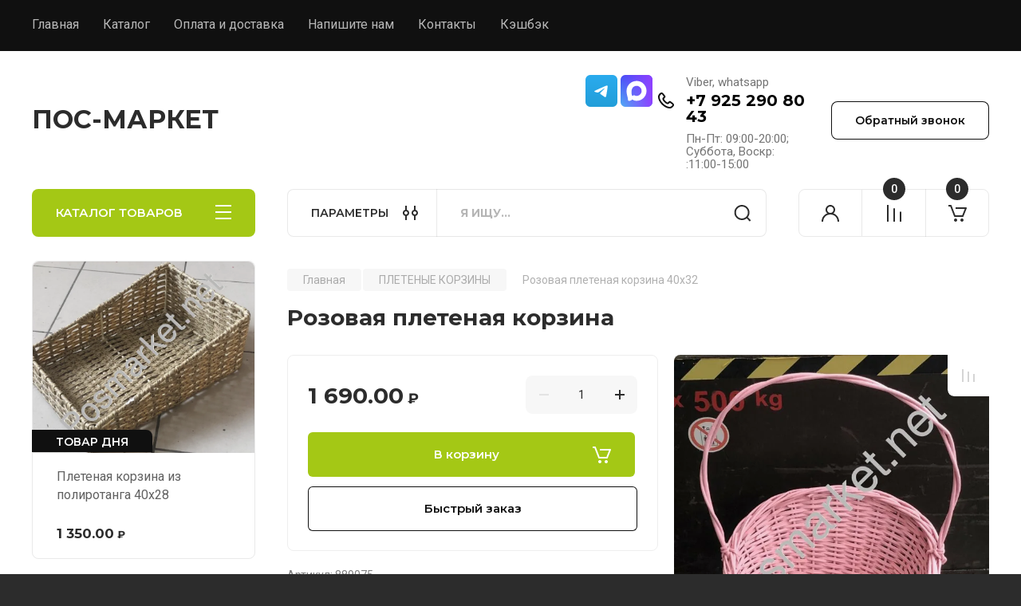

--- FILE ---
content_type: text/html; charset=utf-8
request_url: https://posmarket.net/internet-magazin/product/rozovaya-pletenaya-korzina
body_size: 25331
content:
<!doctype html>
<html lang="ru">

<head>
<meta charset="utf-8">
<meta name="robots" content="all"/>
<title>Розовая плетеная корзина</title>
<meta name="description" content="Розовая плетеная корзина">
<meta name="keywords" content="Розовая плетеная корзина">
<meta name="SKYPE_TOOLBAR" content="SKYPE_TOOLBAR_PARSER_COMPATIBLE">
<meta name="viewport" content="width=device-width, initial-scale=1.0, maximum-scale=1.0, user-scalable=no">
<meta name="format-detection" content="telephone=no">
<meta http-equiv="x-rim-auto-match" content="none">


<!-- JQuery -->
<script src="/g/libs/jquery/1.10.2/jquery.min.js" charset="utf-8"></script>
<!-- JQuery -->

		<link rel="stylesheet" href="/g/css/styles_articles_tpl.css">
<meta name="yandex-verification" content="a817f4c42dce4a36" />
<meta name="yandex-verification" content="a817f4c42dce4a36" />
<meta name="google-site-verification" content="takrh-usqAmfy949Q1hhxx1HomcquepDqos-cbE1PpE" />
<link rel='stylesheet' type='text/css' href='/shared/highslide-4.1.13/highslide.min.css'/>
<script type='text/javascript' src='/shared/highslide-4.1.13/highslide.packed.js'></script>
<script type='text/javascript'>
hs.graphicsDir = '/shared/highslide-4.1.13/graphics/';
hs.outlineType = null;
hs.showCredits = false;
hs.lang={cssDirection:'ltr',loadingText:'Загрузка...',loadingTitle:'Кликните чтобы отменить',focusTitle:'Нажмите чтобы перенести вперёд',fullExpandTitle:'Увеличить',fullExpandText:'Полноэкранный',previousText:'Предыдущий',previousTitle:'Назад (стрелка влево)',nextText:'Далее',nextTitle:'Далее (стрелка вправо)',moveTitle:'Передвинуть',moveText:'Передвинуть',closeText:'Закрыть',closeTitle:'Закрыть (Esc)',resizeTitle:'Восстановить размер',playText:'Слайд-шоу',playTitle:'Слайд-шоу (пробел)',pauseText:'Пауза',pauseTitle:'Приостановить слайд-шоу (пробел)',number:'Изображение %1/%2',restoreTitle:'Нажмите чтобы посмотреть картинку, используйте мышь для перетаскивания. Используйте клавиши вперёд и назад'};</script>

            <!-- 46b9544ffa2e5e73c3c971fe2ede35a5 -->
            <script src='/shared/s3/js/lang/ru.js'></script>
            <script src='/shared/s3/js/common.min.js'></script>
        <link rel='stylesheet' type='text/css' href='/shared/s3/css/calendar.css' /><link rel="icon" href="/favicon.png" type="image/png">
	<link rel="apple-touch-icon" href="/thumb/2/LWXycLAsrYVHUeczKuvz_w/r/favicon.png">
	<link rel="apple-touch-icon" sizes="57x57" href="/thumb/2/cSiQoKjZkTMIo0ziQoXd3Q/57c57/favicon.png">
	<link rel="apple-touch-icon" sizes="60x60" href="/thumb/2/ADHYAP_QOPaTX7kCwZk1yQ/60c60/favicon.png">
	<link rel="apple-touch-icon" sizes="72x72" href="/thumb/2/NUeGOwT7ccqi0vKCk5c7CQ/72c72/favicon.png">
	<link rel="apple-touch-icon" sizes="76x76" href="/thumb/2/hXphuvuCGMlCNmPwtBK8JQ/76c76/favicon.png">
	<link rel="apple-touch-icon" sizes="114x114" href="/thumb/2/eu_DCr8HaH-4Fl9Q5T1Yug/114c114/favicon.png">
	<link rel="apple-touch-icon" sizes="120x120" href="/thumb/2/3MmgBXK7FEpfGfzqoDIQig/120c120/favicon.png">
	<link rel="apple-touch-icon" sizes="144x144" href="/thumb/2/j9LDtrtN_JRbLahuwp6tEA/144c144/favicon.png">
	<link rel="apple-touch-icon" sizes="152x152" href="/thumb/2/hJpSN6oEQd3e9064W7B_Jg/152c152/favicon.png">
	<link rel="apple-touch-icon" sizes="180x180" href="/thumb/2/f_vyPxiafrQ-f6zkloMaLQ/180c180/favicon.png">
	
	<meta name="msapplication-TileImage" content="/thumb/2/bmMZwZpxmRExzY98ed18Wg/c/favicon.png">
	<meta name="msapplication-square70x70logo" content="/thumb/2/u4ZCgXlIt0M0m6gZuZtRyQ/70c70/favicon.png">
	<meta name="msapplication-square150x150logo" content="/thumb/2/foNNC3kvbPYBac4AKEENng/150c150/favicon.png">
	<meta name="msapplication-wide310x150logo" content="/thumb/2/4xXaTyEaqfQGm4mLgRUUfg/310c150/favicon.png">
	<meta name="msapplication-square310x310logo" content="/thumb/2/rmdEXcb0zBLSx3J7TTuAiw/310c310/favicon.png">

<!--s3_require-->
<link rel="stylesheet" href="/g/basestyle/1.0.1/user/user.css" type="text/css"/>
<link rel="stylesheet" href="/g/basestyle/1.0.1/user/user.blue.css" type="text/css"/>
<script type="text/javascript" src="/g/basestyle/1.0.1/user/user.js" async></script>
<!--/s3_require-->
				
		
		
		
			<link rel="stylesheet" type="text/css" href="/g/shop2v2/default/css/theme.less.css">		
			<script type="text/javascript" src="/g/printme.js"></script>
		<script type="text/javascript" src="/g/shop2v2/default/js/tpl.js"></script>
		<script type="text/javascript" src="/g/shop2v2/default/js/baron.min.js"></script>
		
			<script type="text/javascript" src="/g/shop2v2/default/js/shop2.2.js"></script>
		
	<script type="text/javascript">shop2.init({"productRefs": [],"apiHash": {"getPromoProducts":"187fe51cd902427041dd4274fda8b554","getSearchMatches":"cf2da0383a3f0f0f660d2236913a8396","getFolderCustomFields":"828716c769755fee639198f55f422024","getProductListItem":"33646c422a2f9b1ac8a69af46cd3740e","cartAddItem":"ec88dd7276a56e0c1becf39985aff541","cartRemoveItem":"2f633bee114503981930738df3b308da","cartUpdate":"5bf1185668c7148822c8d55a1a1f613a","cartRemoveCoupon":"48b128d283a771641efe1ea27102c32a","cartAddCoupon":"89af8e662f32dcc8072e5abad2158c62","deliveryCalc":"fcfe81a366550b90fdccecf9a6898dbd","printOrder":"19332018c38d225c855a836d7e84a1b4","cancelOrder":"3b86cdafe8a06255448708c7ea9b8eee","cancelOrderNotify":"c86ea37cfb46ccc6a6f5998fbb567982","repeatOrder":"51ede69a3ece347663c8588ff085d6c6","paymentMethods":"ce23ca16b3f4030c7373b97f78b3a16b","compare":"c463be4bb6e69d971549601d0fdc760f"},"hash": null,"verId": 135652,"mode": "product","step": "","uri": "/internet-magazin","IMAGES_DIR": "/d/","my": {"buy_alias":"\u0412 \u043a\u043e\u0440\u0437\u0438\u043d\u0443","buy_mod":true,"buy_kind":true,"on_shop2_btn":true,"gr_auth_placeholder":true,"gr_show_collcetions_amount":true,"gr_kinds_slider":true,"gr_cart_titles":true,"gr_filter_remodal_res":"1260","gr_sorting_no_filter":true,"gr_filter_remodal":true,"gr_filter_range_slider":false,"gr_search_range_slider":false,"gr_add_to_compare_text":"\u041a \u0441\u0440\u0430\u0432\u043d\u0435\u043d\u0438\u044e","gr_to_compare_text":"\u0421\u0440\u0430\u0432\u043d\u0438\u0442\u044c","gr_search_form_title":"\u041f\u041e\u0418\u0421\u041a \u041f\u041e \u041f\u0410\u0420\u0410\u041c\u0415\u0422\u0420\u0410\u041c","gr_vendor_in_thumbs":true,"gr_show_titles":true,"gr_show_options_text":"\u0412\u0441\u0435 \u043f\u0430\u0440\u0430\u043c\u0435\u0442\u0440\u044b","gr_pagelist_only_icons":true,"gr_filter_title_text":"\u0424\u0418\u041b\u042c\u0422\u0420","gr_filter_btn_text":"\u0424\u0418\u041b\u042c\u0422\u0420","gr_filter_reset_text":"\u041e\u0447\u0438\u0441\u0442\u0438\u0442\u044c","gr_card_slider_class":" vertical","gr_product_one_click":"\u0411\u044b\u0441\u0442\u0440\u044b\u0439 \u0437\u0430\u043a\u0430\u0437","gr_options_more_btn":"\u0412\u0441\u0435 \u043f\u0430\u0440\u0430\u043c\u0435\u0442\u0440\u044b","gr_cart_auth_remodal":true,"gr_cart_show_options_text":"\u041f\u043e\u043a\u0430\u0437\u0430\u0442\u044c \u043f\u0430\u0440\u0430\u043c\u0435\u0442\u0440\u044b","gr_cart_clear_btn_class":"clear_btn","gr_cart_back_btn":"\u041a \u043f\u043e\u043a\u0443\u043f\u043a\u0430\u043c","gr_cart_total_title":"\u0420\u0430\u0441\u0447\u0435\u0442","gr_cart_autoriz_btn_class":"cart_buy_rem","gr_cart_regist_btn_class":"cart_regist_btn","gr_coupon_placeholder":"\u041a\u0443\u043f\u043e\u043d","fold_btn_tit":"\u041a\u0410\u0422\u0410\u041b\u041e\u0413 \u0422\u041e\u0412\u0410\u0420\u041e\u0412","fold_mobile_title":"\u041a\u0410\u0422\u0410\u041b\u041e\u0413","search_btn_tit":"\u041f\u0410\u0420\u0410\u041c\u0415\u0422\u0420\u042b","search_form_btn":"\u041d\u0430\u0439\u0442\u0438","gr_show_nav_btns":true,"gr_hide_no_amount_rating":true,"price_fa_rouble":true,"gr_filter_placeholders":true,"gr_filter_only_field_title":true,"gr_comments_only_field_placeholder":true,"gr_coupon_used_text":"\u0418\u0441\u043f\u043e\u043b\u044c\u0437\u043e\u0432\u0430\u043d\u043d\u044b\u0439","gr_pluso_title":"\u041f\u043e\u0434\u0435\u043b\u0438\u0442\u044c\u0441\u044f","gr_cart_preview_version":"2.2.110-electrical-goods-cart-preview","gr_filter_version":"global:shop2.2.110-auto-accessories-adaptive-store-filter.tpl","gr_cart_page_version":"global:shop2.2.110-electrical-goods-cart.tpl","gr_product_template_name":"shop2.2.110-auto-accessories-adaptive-store-product-list-thumbs.tpl","gr_product_page_version":"global:shop2.2.110-electrical-goods-product.tpl","gr_collections_item":"global:shop2.2.110-auto-accessories-adaptive-store-product-item-collections.tpl","min_count_in_select":15,"gr_slider_new_style":true,"gr_buy_btn_data_url":true,"gr_product_quick_view":true,"gr_turn_zoom_image":true,"gr_shop_modules_new_style":true,"gr_pagelist_lazy_load_normal":true,"lazy_load_subpages":true,"gr_shop2_msg":true,"gr_additional_cart_preview_new_template":true,"gr_filter_max_count":10,"gr_cart_amount_new":true,"gr_compare_page_version":"global:shop2.2.110-electrical-goods-compare.tpl","gr_img_lazyload":true,"gr_optimized":false,"fix_fixedPanel_ios":true,"gr_product_show_btns":true,"gr_show_item_params":true},"shop2_cart_order_payments": 1,"cf_margin_price_enabled": 0,"maps_yandex_key":"","maps_google_key":""});</script>
<style type="text/css">.product-item-thumb {width: 350px;}.product-item-thumb .product-image, .product-item-simple .product-image {height: 350px;width: 350px;}.product-item-thumb .product-amount .amount-title {width: 254px;}.product-item-thumb .product-price {width: 300px;}.shop2-product .product-side-l {width: 200px;}.shop2-product .product-image {height: 190px;width: 200px;}.shop2-product .product-thumbnails li {width: 56px;height: 56px;}</style>
	
	<!-- Custom styles -->
	<link rel="stylesheet" href="/g/libs/jqueryui/datepicker-and-slider/css/jquery-ui.css">
	<link rel="stylesheet" href="/g/libs/lightgallery/v1.2.19/lightgallery.css">
	<link rel="stylesheet" href="/g/libs/remodal/css/remodal.css">
	<link rel="stylesheet" href="/g/libs/remodal/css/remodal-default-theme.css">
	<link rel="stylesheet" href="/g/libs/waslide/css/waslide.css">
	<link rel="stylesheet" href="/g/libs/jquery-popover/0.0.4/jquery.popover.css">
	<link rel="stylesheet" href="/g/libs/tiny-slider/2.9.2/css/animate.min.css">
	<link rel="stylesheet" href="/g/libs/tiny-slider/2.9.2/css/tiny-slider.min.css">
	<!-- Custom styles -->
	
	<!-- Custom js -->
	<script src="/g/libs/headeroom/0.12.0/headroom.js" charset="utf-8"></script>	<script src="/g/libs/jquery-responsive-tabs/1.6.3/jquery.responsiveTabs.min.js" charset="utf-8"></script>
	<script src="/g/libs/jquery-match-height/0.7.2/jquery.matchHeight.min.js" charset="utf-8"></script>
	<script src="/g/libs/jqueryui/datepicker-and-slider/js/jquery-ui.min.js" charset="utf-8"></script>
	<script src="/g/libs/jqueryui/touch_punch/jquery.ui.touch_punch.min.js" charset="utf-8"></script>
	
	<script src="/g/libs/owl-carousel/2.3.4/owl.carousel.min.js" charset="utf-8"></script>
	
	<script src="/g/libs/flexmenu/1.4.2/flexmenu.min.modern.js" charset="utf-8"></script>
	<script src="/g/libs/lightgallery/v1.2.19/lightgallery.js" charset="utf-8"></script>
	<script src="/g/libs/jquery-slick/1.6.0/slick.min.js" charset="utf-8"></script>
	<script src="/g/libs/remodal/js/remodal.js" charset="utf-8"></script>
	<script src="/g/libs/waslide/js/animit.js"></script>
	<script src="/g/libs/waslide/js/waslide.js"></script>
	
	<script src="/g/templates/shop2/widgets/js/timer.js" charset="utf-8"></script>
	
	<script src="/g/libs/jquery-popover/0.0.4/jquery.popover.js"></script>
	<script src="/g/libs/tiny-slider/2.9.2/js/tiny-slider.helper.ie8.min.js"></script>
	<script src="/g/libs/tiny-slider/2.9.2/js/tiny-slider.min.js"></script>
	<script src="/g/libs/vanilla-lazyload/17.1.0/lazyload.min.js"></script>	<!-- Custom js -->
	
	<!-- Site js -->
	<script src="/g/s3/misc/form/shop-form/shop-form-minimal.js" charset="utf-8"></script>
	<script src="/g/templates/shop2/2.110.2/electrical-goods/js/plugins.js" charset="utf-8"></script>











<!-- Site js -->

<!-- Theme styles -->

		
				    <link rel="stylesheet" href="/g/templates/shop2/2.110.2/electrical-goods/themes/theme4/theme.scss.css">
			
<!-- Theme styles -->

	<!-- Main js -->
			<script src="/g/templates/shop2/2.110.2/electrical-goods/js/shop_main.js" charset="utf-8"></script>
		<!-- Main js -->

	
<link rel="stylesheet" href="/g/templates/shop2/2.110.2/electrical-goods/css/global_styles.css">
<link rel="stylesheet" href="/t/v382/images/css/addon_shop.scss.css">



</head><body class="site gr_shop2_msg">
			
			<style>
				.quick-view-trigger {display: none !important;}
			</style>
		
		
		
	   
   <div class="site_wrap">
	   <div class="mobile_panel_wrap">
	      <div class="mobile__panel">
	         <a class="close-button"><span>&nbsp;</span></a>
	         <div class="mobile_panel_inner">
	            <div class="mobile_menu_prev">
	               <div class="btn_next_menu"><span>МЕНЮ</span></div>
	                <div class="shared_mob_title">КАТАЛОГ</div>
	                <nav class="mobile_shared_wrap">                    
	                </nav>
	
	            </div>
	            <div class="mobile_menu_next">
	               <div class="btn_prev_menu"><span>Назад</span></div>
	               
	            </div>
	         </div>
	      </div>
	   </div>

	   <div class="site__wrapper">
	   	
	   			   	
	      <div class="top-menu">
	         <nav class="top-menu__inner block_padding">            
	            <ul class="top-menu__items"><li><a href="/about" >Главная</a></li><li><a href="https://posmarket.net/" >Каталог</a></li><li><a href="/payment" >Оплата и доставка</a></li><li><a href="/napishite_nam" >Напишите нам</a></li><li><a href="/address" >Контакты</a></li><li><a href="/keshbek" >Кэшбэк</a></li></ul>            
	         </nav>
	      </div>
	      <div class="site__inner">
	         <header class="site-header block_padding">
	            <div class="company-info">
	            											<div class="company-info__name_desc">
		  						  													<a class="company-info__name" href="https://posmarket.net" title="На главную страницу">
									ПОС-МАРКЕТ
								</a>
									               		               	               </div>
	               	            </div>
	            <div class="head-contacts">
	               <div class="head-contacts__inner">
	                  <div class="head-contacts__address">
	                  		                     	                  </div>
	                  
	                  	                  <div class="head-contacts__phones">
	                  				               <div class="social-links__wrap">
			                  <div class="social-links">
			                  					                  	<a href="https://t.me/posmarket_net" target="_blank" class="social-links__item w-inline-block">
				                  						                  			<img src="/g/spacer.gif" data-src="/thumb/2/fZtZM-D0CCCzFMgqD1v1ow/52r52/d/fgs16_telegram-cl-bg.svg" class="lazy social-link__icon">
			                  						                  		</a>
			                  					                  	<a href="https://max.ru/u/f9LHodD0cOKJzL1HlFJWiaAH6XkL8HRacqvcxJ1K0ShDL2NOxaxhwASamnw" target="_blank" class="social-links__item w-inline-block">
				                  						                  			<img src="/g/spacer.gif" data-src="/thumb/2/SxKt6o36zINVEiCAKsvCTQ/52r52/d/fgs16_max-color.svg" class="lazy social-link__icon">
			                  						                  		</a>
			                  				                  </div>
			               </div>
		               	                     <div class="head-contacts__phones-inner">
	                        <div class="div-block">
	                        		                        	<div>
	                        		<span class="phone-num__title">Viber, whatsapp</span>
	                        		<a href="tel:+7 925 290 80 43" class="link">+7 925 290 80 43</a>
                        		</div> 
	                        		                        </div>
	                        	                        <div class="head-contacts__phone-time">Пн-Пт: 09:00-20:00;<br />
Cуббота, Воскр: :11:00-15:00</div>
	                        	                     </div>
	                  </div>
	                  	               </div>
	               	               <div class="head-conracts__recall"><span data-remodal-target="form_top_popap" class="head-conracts__recall-btn w-button">Обратный звонок</span></div>
	               	            </div>
	         </header>
	         <div class="shop-modules block_padding shop_modules_new_style">
	            <div class="shop-modules__inner">
	               <div class="shop-modules__folders active">
	                  <div class="shop-modules__folders-title">КАТАЛОГ ТОВАРОВ</div>
	                  <div class="shop-modules__folder-icon"></div>
	               </div>
	               <div class="shop-modules__folders_mobile">
	                  <div class="shop-modules__folder-icon"></div>
	               </div>
	                <div class="shop-modules__search">
	                    <div data-remodal-target="search_popap" class="shop-modules__search-popup w-button">ПАРАМЕТРЫ</div>
	                     <nav class="search_catalog_top">
	                     	
	                     								    <form action="/internet-magazin/search" enctype="multipart/form-data" method="get" class="shop-modules__search-form w-form">
		                     	    <input type="text" id="s[name]" name="search_text" placeholder="Я ищу…" class="shop-modules__search-input w-input">
		                     	    <button class="shop-modules__search-btn w-button">Найти</button>
		                       <re-captcha data-captcha="recaptcha"
     data-name="captcha"
     data-sitekey="6LfLhZ0UAAAAAEB4sGlu_2uKR2xqUQpOMdxygQnA"
     data-lang="ru"
     data-rsize="invisible"
     data-type="image"
     data-theme="light"></re-captcha></form>   
							                   
					    </nav>
	
	                </div>
	               <div class="mobile-contacts" data-remodal-target="contact_popap">&nbsp;</div>
	               <div class="mobile-search" data-remodal-target="search_popap">&nbsp;</div>
	               
	               <div class="shop-modules__cabinet" data-remodal-target="login_popap">&nbsp;</div>
	               
	               					<div class="compare-block">
						<a href="/internet-magazin/compare" class="compare-block__link" target="_blank">&nbsp;</a>
						<div class="compare-block__amount">0</div>
					</div>
	               	               
	               
	               					
																	
													<div class="gr-cart-preview">
								  
	    	    	    
	    <div id="shop2-cart-preview">
	      <a href="/internet-magazin/cart" class=" pointer_events_none">
	        <span class="gr-cart-total-amount shop-modules__cart-amount">0</span>
	        <span class="gr-cart-total-sum">0.00 <span>руб.</span></span>
	      </a>
	    </div><!-- Cart Preview -->
    
								</div>
							 
											
						                
	            </div>
	         </div>
	         <div class="site-content content_shop_pages">
	            <div class="site-content__inner ">
	            	
	            	<div class="site-content__inner_2 block_padding">
	              
	               <div class="site-content__left">
	               	
	               	
	               						    <nav class=" folders-nav  ">
					        <ul class=" folders_menu">
					            					                					            					                					                    					
					                    					                        <li class="cat-item firstlevel has sublevel">
												<a href="/internet-magazin/folder/melovye-tablichki" class="hasArrow ">
													
						                        							                        						                                						                        		<span class="cat-item__title  padding">МЕЛОВЫЕ ТАБЛИЧКИ</span>
					                        		
					                        	</a>
					                    					                    																									                					            					                					                    					                        					                            <ul>
					                            	<li class="parentItem"><a href="/internet-magazin/folder/melovye-tablichki"><span>МЕЛОВЫЕ ТАБЛИЧКИ</span></a></li>
					                        					                    					
					                    					                        <li class=""> 
					                        	<a href="/internet-magazin/folder/melovye-markery">МЕЛОВЫЕ МАРКЕРЫ</a>
					                    					                    																									                					            					                					                    					                        					                            </li>
					                            					                        					                    					
					                    					                        <li class=""> 
					                        	<a href="/internet-magazin/folder/derzhateli-dlya-tablichek">ДЕРЖАТЕЛИ ДЛЯ ТАБЛИЧЕК</a>
					                    					                    																									                					            					                					                    					                        					                            </li>
					                            					                                </ul>
					                                </li>
					                            					                        					                    					
					                    					                        <li class="cat-item firstlevel has sublevel">
												<a href="/internet-magazin/folder/cennikoderzhateli" class="hasArrow ">
													
						                        							                        						                                						                        		<span class="cat-item__title  padding">ЦЕННИКОДЕРЖАТЕЛИ</span>
					                        		
					                        	</a>
					                    					                    																									                					            					                					                    					                        					                            <ul>
					                            	<li class="parentItem"><a href="/internet-magazin/folder/cennikoderzhateli"><span>ЦЕННИКОДЕРЖАТЕЛИ</span></a></li>
					                        					                    					
					                    					                        <li class=""> 
					                        	<a href="/internet-magazin/folder/polochnye-cennikoderzhateli">ПОЛОЧНЫЕ ЦЕННИКОДЕРЖАТЕЛИ</a>
					                    					                    																									                					            					                					                    					                        					                            </li>
					                            					                        					                    					
					                    					                        <li class=""> 
					                        	<a href="/internet-magazin/folder/melovye-cenniki">МЕЛОВЫЕ ЦЕННИКИ</a>
					                    					                    																									                					            					                					                    					                        					                            </li>
					                            					                        					                    					
					                    					                        <li class=""> 
					                        	<a href="/internet-magazin/folder/cennikoderzhateli-na-prishchepke">ЦЕННИКОДЕРЖАТЕЛИ НА ПРИЩЕПКЕ</a>
					                    					                    																									                					            					                					                    					                        					                            </li>
					                            					                        					                    					
					                    					                        <li class=""> 
					                        	<a href="/internet-magazin/folder/cennikoderzhatel-ulitka">ЦЕННИКОДЕРЖАТЕЛЬ УЛИТКА</a>
					                    					                    																									                					            					                					                    					                        					                            </li>
					                            					                        					                    					
					                    					                        <li class=""> 
					                        	<a href="/internet-magazin/folder/cennikoderzhatel-igolka">ЦЕННИКОДЕРЖАТЕЛЬ ИГОЛКА</a>
					                    					                    																									                					            					                					                    					                        					                            </li>
					                            					                        					                    					
					                    					                        <li class=""> 
					                        	<a href="/internet-magazin/folder/nastolnye-cennikoderzhateli">НАСТОЛЬНЫЕ ЦЕННИКОДЕРЖАТЕЛИ</a>
					                    					                    																									                					            					                					                    					                        					                            </li>
					                            					                        					                    					
					                    					                        <li class=""> 
					                        	<a href="/internet-magazin/folder/cennikoderzhateli-pvh">ЦЕННИКОДЕРЖАТЕЛИ ПВХ</a>
					                    					                    																									                					            					                					                    					                        					                            </li>
					                            					                        					                    					
					                    					                        <li class=""> 
					                        	<a href="/internet-magazin/folder/cennikoderzhateli-na-magnite">ЦЕННИКОДЕРЖАТЕЛИ НА МАГНИТЕ</a>
					                    					                    																									                					            					                					                    					                        					                            </li>
					                            					                        					                    					
					                    					                        <li class=""> 
					                        	<a href="/internet-magazin/folder/cennikoderzhateli-dlya-kolbas">ЦЕННИКОДЕРЖАТЕЛИ ДЛЯ КОЛБАС</a>
					                    					                    																									                					            					                					                    					                        					                            </li>
					                            					                        					                    					
					                    					                        <li class=""> 
					                        	<a href="/internet-magazin/folder/derzhateli-na-prisoske">ДЕРЖАТЕЛИ НА ПРИСОСКЕ</a>
					                    					                    																									                					            					                					                    					                        					                            </li>
					                            					                        					                    					
					                    					                        <li class=""> 
					                        	<a href="/shelftokery">ШЕЛФТОКЕРЫ</a>
					                    					                    																									                					            					                					                    					                        					                            </li>
					                            					                        					                    					
					                    					                        <li class=""> 
					                        	<a href="/internet-magazin/folder/polochnye-deliteli">ПОЛОЧНЫЕ ДЕЛИТЕЛИ</a>
					                    					                    																									                					            					                					                    					                        					                            </li>
					                            					                        					                    					
					                    					                        <li class=""> 
					                        	<a href="/internet-magazin/folder/podvesnye-ramki">ПОДВЕСНЫЕ РАМКИ</a>
					                    					                    																									                					            					                					                    					                        					                            </li>
					                            					                        					                    					
					                    					                        <li class=""> 
					                        	<a href="/internet-magazin/folder/perekidnaya-sistema">ПЕРЕКИДНАЯ СИСТЕМА</a>
					                    					                    																									                					            					                					                    					                        					                            </li>
					                            					                                </ul>
					                                </li>
					                            					                        					                    					
					                    					                        <li class="cat-item firstlevel">
												<a href="/internet-magazin/folder/plastikovye-ramki-i-derzhateli" class="hasArrow ">
													
						                        							                        						                                						                        		<span class="cat-item__title  padding">ПЛАСТИКОВЫЕ РАМКИ И ДЕРЖАТЕЛИ</span>
					                        		
					                        	</a>
					                    					                    																									                					            					                					                    					                        					                            </li>
					                            					                        					                    					
					                    					                        <li class="cat-item firstlevel has sublevel">
												<a href="/internet-magazin/folder/pletenye-korziny" class="hasArrow ">
													
						                        							                        						                                						                        		<span class="cat-item__title  padding">ПЛЕТЕНЫЕ КОРЗИНЫ</span>
					                        		
					                        	</a>
					                    					                    																									                					            					                					                    					                        					                            <ul>
					                            	<li class="parentItem"><a href="/internet-magazin/folder/pletenye-korziny"><span>ПЛЕТЕНЫЕ КОРЗИНЫ</span></a></li>
					                        					                    					
					                    					                        <li class=""> 
					                        	<a href="/internet-magazin/folder/pletenye-lotki-i-koroba">ПЛЕТЕНЫЕ ЛОТКИ И КОРОБА</a>
					                    					                    																									                					            					                					                    					                        					                            </li>
					                            					                        					                    					
					                    					                        <li class=""> 
					                        	<a href="/korziny-iz-iskusstvennogo-rotanga">КОРЗИНЫ ИЗ ИСКУССТВЕННОГО РОТАНГА</a>
					                    					                    																									                					            					                					                    					                        					                            </li>
					                            					                        					                    					
					                    					                        <li class=""> 
					                        	<a href="/internet-magazin/folder/napolnye-pletenye-korziny">НАПОЛЬНЫЕ ПЛЕТЕНЫЕ КОРЗИНЫ</a>
					                    					                    																									                					            					                					                    					                        					                            </li>
					                            					                        					                    					
					                    					                        <li class=""> 
					                        	<a href="/internet-magazin/folder/stojki-s-pletenymi-korzinami">СТОЙКИ С ПЛЕТЕНЫМИ КОРЗИНАМИ</a>
					                    					                    																									                					            					                					                    					                        					                            </li>
					                            					                        					                    					
					                    					                        <li class=""> 
					                        	<a href="/korziny-iz-rotanga">КОРЗИНЫ ИЗ РОТАНГА</a>
					                    					                    																									                					            					                					                    					                        					                            </li>
					                            					                        					                    					
					                    					                        <li class=""> 
					                        	<a href="/internet-magazin/folder/pletenye-korziny-dlya-doma">ПЛЕТЕНЫЕ КОРЗИНЫ ДЛЯ ДОМА И ДАЧИ</a>
					                    					                    																									                					            					                					                    					                        					                            </li>
					                            					                        					                    					
					                    					                        <li class=""> 
					                        	<a href="/internet-magazin/folder/korziny-dlya-podarkov">КОРЗИНЫ ДЛЯ ПОДАРКОВ</a>
					                    					                    																									                					            					                					                    					                        					                            </li>
					                            					                        					                    					
					                    					                        <li class=""> 
					                        	<a href="/internet-magazin/folder/korziny-iz-bambuka">КОРЗИНЫ ИЗ БАМБУКА</a>
					                    					                    																									                					            					                					                    					                        					                            </li>
					                            					                        					                    					
					                    					                        <li class=""> 
					                        	<a href="/internet-magazin/folder/derevyannye-yashchiki-dlya-podarkov">ДЕРЕВЯННЫЕ ЯЩИКИ ДЛЯ ПОДАРКОВ</a>
					                    					                    																									                					            					                					                    					                        					                            </li>
					                            					                        					                    					
					                    					                        <li class=""> 
					                        	<a href="/internet-magazin/folder/belye-korziny">БЕЛЫЕ КОРЗИНЫ</a>
					                    					                    																									                					            					                					                    					                        					                            </li>
					                            					                        					                    					
					                    					                        <li class=""> 
					                        	<a href="/internet-magazin/folder/korziny-dlya-piknika">КОРЗИНЫ ДЛЯ ПИКНИКА</a>
					                    					                    																									                					            					                					                    					                        					                            </li>
					                            					                        					                    					
					                    					                        <li class=""> 
					                        	<a href="/internet-magazin/folder/korziny-zoloto">КОРЗИНЫ ЗОЛОТО</a>
					                    					                    																									                					            					                					                    					                        					                            </li>
					                            					                        					                    					
					                    					                        <li class=""> 
					                        	<a href="/internet-magazin/folder/korziny-serebro">КОРЗИНЫ СЕРЕБРО</a>
					                    					                    																									                					            					                					                    					                        					                            </li>
					                            					                        					                    					
					                    					                        <li class=""> 
					                        	<a href="/internet-magazin/folder/cvetochnye-korziny">ЦВЕТОЧНЫЕ КОРЗИНЫ</a>
					                    					                    																									                					            					                					                    					                        					                            </li>
					                            					                        					                    					
					                    					                        <li class=""> 
					                        	<a href="/internet-magazin/folder/upakovochnye-materialy">УПАКОВОЧНЫЕ МАТЕРИАЛЫ</a>
					                    					                    																									                					            					                					                    					                        					                            </li>
					                            					                                </ul>
					                                </li>
					                            					                        					                    					
					                    					                        <li class="cat-item firstlevel">
												<a href="/internet-magazin/folder/korziny-dlya-podarkov-1" class="hasArrow ">
													
						                        							                        						                                						                        		<span class="cat-item__title  padding">КОРЗИНЫ ДЛЯ ПОДАРКОВ</span>
					                        		
					                        	</a>
					                    					                    																									                					            					                					                    					                        					                            </li>
					                            					                        					                    					
					                    					                        <li class="cat-item firstlevel">
												<a href="/internet-magazin/folder/yashchiki-dlya-podarkov" class="hasArrow ">
													
						                        							                        						                                						                        		<span class="cat-item__title  padding">ЯЩИКИ ДЛЯ ПОДАРКОВ</span>
					                        		
					                        	</a>
					                    					                    																									                					            					                					                    					                        					                            </li>
					                            					                        					                    					
					                    					                        <li class="cat-item firstlevel">
												<a href="/internet-magazin/folder/korziny-na-metal-podstavkah" class="hasArrow ">
													
						                        							                        						                                						                        		<span class="cat-item__title  padding">КОРЗИНЫ НА МЕТАЛ ПОДСТАВКАХ</span>
					                        		
					                        	</a>
					                    					                    																									                					            					                					                    					                        					                            </li>
					                            					                        					                    					
					                    					                        <li class="cat-item firstlevel">
												<a href="/torgovye-stellazhi-i-stojki" class="hasArrow ">
													
						                        							                        						                                						                        		<span class="cat-item__title  padding">ТОРГОВЫЕ СТЕЛЛАЖИ И СТОЙКИ</span>
					                        		
					                        	</a>
					                    					                    																									                					            					                					                    					                        					                            </li>
					                            					                        					                    					
					                    					                        <li class="cat-item firstlevel">
												<a href="/internet-magazin/folder/derevyannye-yashchiki" class="hasArrow ">
													
						                        							                        						                                						                        		<span class="cat-item__title  padding">ДЕРЕВЯННЫЕ ЯЩИКИ ДЛЯ ВЫКЛАДКИ</span>
					                        		
					                        	</a>
					                    					                    																									                					            					                					                    					                        					                            </li>
					                            					                        					                    					
					                    					                        <li class="cat-item firstlevel">
												<a href="/internet-magazin/folder/pletenye-korziny-dlya-hraneniya" class="hasArrow ">
													
						                        							                        						                                						                        		<span class="cat-item__title  padding">ПЛЕТЕНЫЕ КОРЗИНЫ ДЛЯ ХРАНЕНИЯ</span>
					                        		
					                        	</a>
					                    					                    																									                					            					                					                    					                        					                            </li>
					                            					                        					                    					
					                    					                        <li class="cat-item firstlevel">
												<a href="/internet-magazin/folder/pletenye-kashpo-dlya-cvetov" class="hasArrow ">
													
						                        							                        						                                						                        		<span class="cat-item__title  padding">ПЛЕТЕНЫЕ КАШПО ДЛЯ ЦВЕТОВ</span>
					                        		
					                        	</a>
					                    					                    																									                					            					                					                    					                        					                            </li>
					                            					                        					                    					
					                    					                        <li class="cat-item firstlevel">
												<a href="/internet-magazin/folder/pletenye-abazhury" class="hasArrow ">
													
						                        							                        						                                						                        		<span class="cat-item__title  padding">ПЛЕТЕНЫЕ АБАЖУРЫ</span>
					                        		
					                        	</a>
					                    					                    																									                					            					                					                    					                        					                            </li>
					                            					                        					                    					
					                    					                        <li class="cat-item firstlevel has sublevel">
												<a href="/internet-magazin/folder/iskusstvennye-rasteniya" class="hasArrow ">
													
						                        							                        						                                						                        		<span class="cat-item__title  padding">ИСКУССТВЕННЫЕ РАСТЕНИЯ</span>
					                        		
					                        	</a>
					                    					                    																									                					            					                					                    					                        					                            <ul>
					                            	<li class="parentItem"><a href="/internet-magazin/folder/iskusstvennye-rasteniya"><span>ИСКУССТВЕННЫЕ РАСТЕНИЯ</span></a></li>
					                        					                    					
					                    					                        <li class=""> 
					                        	<a href="/iskusstvennye-liany">Искусственные лианы</a>
					                    					                    																									                					            					                					                    					                        					                            </li>
					                            					                        					                    					
					                    					                        <li class=""> 
					                        	<a href="/iskusstvennaya-trava">Искусственная трава</a>
					                    					                    																									                					            					                					                    					                        					                            </li>
					                            					                        					                    					
					                    					                        <li class=""> 
					                        	<a href="/iskusstvennye-cvety">Искусственные цветы</a>
					                    					                    																									                					            					                					                    					                        					                            </li>
					                            					                        					                    					
					                    					                        <li class=""> 
					                        	<a href="/iskusstvennye-osennie-listya">Искусственные осенние листья</a>
					                    					                    																									                					            					                					                    					                        					                            </li>
					                            					                                </ul>
					                                </li>
					                            					                        					                    					
					                    					                        <li class="cat-item firstlevel">
												<a href="/pletenaya-mebel" class="hasArrow ">
													
						                        							                        						                                						                        		<span class="cat-item__title  padding">ПЛЕТЕНАЯ МЕБЕЛЬ</span>
					                        		
					                        	</a>
					                    					                    																									                					            					                					                    					                        					                            </li>
					                            					                        					                    					
					                    					                        <li class="cat-item firstlevel">
												<a href="/internet-magazin/folder/pletenoe-gnezdo-dlya-aista" class="hasArrow ">
													
						                        							                        						                                						                        		<span class="cat-item__title  padding">ПЛЕТЕНОЕ ГНЕЗДО ДЛЯ АИСТА</span>
					                        		
					                        	</a>
					                    					                    																									                					            					                					                    					                        					                            </li>
					                            					                        					                    					
					                    					                        <li class="cat-item firstlevel">
												<a href="/folder/tovary-dlya-floristiki" class="hasArrow ">
													
						                        							                        						                                						                        		<span class="cat-item__title  padding">ТОВАРЫ ДЛЯ ФЛОРИСТИКИ</span>
					                        		
					                        	</a>
					                    					                    																									                					            					                					                    					                        					                            </li>
					                            					                        					                    					
					                    					                        <li class="cat-item firstlevel has sublevel">
												<a href="/internet-magazin/folder/mulyazhi" class="hasArrow ">
													
						                        							                        						                                						                        		<span class="cat-item__title  padding">МУЛЯЖИ</span>
					                        		
					                        	</a>
					                    					                    																									                					            					                					                    					                        					                            <ul>
					                            	<li class="parentItem"><a href="/internet-magazin/folder/mulyazhi"><span>МУЛЯЖИ</span></a></li>
					                        					                    					
					                    					                        <li class=""> 
					                        	<a href="/internet-magazin/folder/mulyazhi-fruktov">МУЛЯЖИ ФРУКТОВ</a>
					                    					                    																									                					            					                					                    					                        					                            </li>
					                            					                        					                    					
					                    					                        <li class=""> 
					                        	<a href="/internet-magazin/folder/mulyazhi-ovoshchej">МУЛЯЖИ ОВОЩЕЙ</a>
					                    					                    																									                					            					                					                    					                        					                            </li>
					                            					                        					                    					
					                    					                        <li class=""> 
					                        	<a href="/internet-magazin/folder/iskusstvennye-tykvy">ИСКУССТВЕННЫЕ ТЫКВЫ</a>
					                    					                    																									                					            					                					                    					                        					                            </li>
					                            					                        					                    					
					                    					                        <li class=""> 
					                        	<a href="/internet-magazin/folder/mulyazhi-produktov">МУЛЯЖИ ПРОДУКТОВ</a>
					                    					                    																									                					            					                					                    					                        					                            </li>
					                            					                        					                    					
					                    					                        <li class=""> 
					                        	<a href="/internet-magazin/folder/mulyazhi-ptic">МУЛЯЖИ ПТИЦ</a>
					                    					                    																									                					            					                					                    					                        					                            </li>
					                            					                        					                    					
					                    					                        <li class=""> 
					                        	<a href="/internet-magazin/folder/mulyazhi-moreproduktov">МУЛЯЖИ МОРЕПРОДУКТОВ</a>
					                    					                    																									                					            					                					                    					                        					                            </li>
					                            					                        					                    					
					                    					                        <li class=""> 
					                        	<a href="/internet-magazin/folder/mulyazhi-videokamer">МУЛЯЖИ  ВИДЕОКАМЕР</a>
					                    					                    																									                					            					                					                    					                        					                            </li>
					                            					                                </ul>
					                                </li>
					                            					                        					                    					
					                    					                        <li class="cat-item firstlevel has sublevel">
												<a href="/internet-magazin/folder/iskusstvennye-derevya" class="hasArrow ">
													
						                        							                        						                                						                        		<span class="cat-item__title  padding">ИСКУССТВЕННЫЕ  ДЕРЕВЬЯ</span>
					                        		
					                        	</a>
					                    					                    																									                					            					                					                    					                        					                            <ul>
					                            	<li class="parentItem"><a href="/internet-magazin/folder/iskusstvennye-derevya"><span>ИСКУССТВЕННЫЕ  ДЕРЕВЬЯ</span></a></li>
					                        					                    					
					                    					                        <li class=""> 
					                        	<a href="/internet-magazin/folder/iskusstvennye-palmy">ИСКУССТВЕННЫЕ ПАЛЬМЫ</a>
					                    					                    																									                					            					                					                    					                        					                            </li>
					                            					                        					                    					
					                    					                        <li class=""> 
					                        	<a href="/internet-magazin/folder/iskusstvennaya-sakura">ИСКУССТВЕННАЯ САКУРА</a>
					                    					                    																									                					            					                					                    					                        					                            </li>
					                            					                                </ul>
					                                </li>
					                            					                        					                    					
					                    					                        <li class="cat-item firstlevel">
												<a href="/internet-magazin/folder/pletenaya-izgorod" class="hasArrow ">
													
						                        							                        						                                						                        		<span class="cat-item__title  padding">ПЛЕТЕНАЯ ИЗГОРОДЬ</span>
					                        		
					                        	</a>
					                    					                    																									                					            					                					                    					                        					                            </li>
					                            					                        					                    					
					                    					                        <li class="cat-item firstlevel has sublevel">
												<a href="/internet-magazin/folder/gastroemkosti" class="hasArrow ">
													
						                        							                        						                                						                        		<span class="cat-item__title  padding">ГАСТРОЕМКОСТИ</span>
					                        		
					                        	</a>
					                    					                    																									                					            					                					                    					                        					                            <ul>
					                            	<li class="parentItem"><a href="/internet-magazin/folder/gastroemkosti"><span>ГАСТРОЕМКОСТИ</span></a></li>
					                        					                    					
					                    					                        <li class=""> 
					                        	<a href="/internet-magazin/folder/iz-nerzhaveyushchej-stali">ИЗ НЕРЖАВЕЮЩЕЙ СТАЛИ</a>
					                    					                    																									                					            					                					                    					                        					                            </li>
					                            					                        					                    					
					                    					                        <li class=""> 
					                        	<a href="/internet-magazin/folder/iz-polikarbonata">ИЗ ПОЛИКАРБОНАТА</a>
					                    					                    																									                					            					                					                    					                        					                            </li>
					                            					                                </ul>
					                                </li>
					                            					                        					                    					
					                    					                        <li class="cat-item firstlevel">
												<a href="/internet-magazin/folder/pokupatelskie-korziny" class="hasArrow ">
													
						                        							                        						                                						                        		<span class="cat-item__title  padding">ПОКУПАТЕЛЬСКИЕ КОРЗИНЫ</span>
					                        		
					                        	</a>
					                    					                    																									                					            					                					                    					                        					                            </li>
					                            					                        					                    					
					                    					                        <li class="cat-item firstlevel">
												<a href="/internet-magazin/folder/monetnicy" class="hasArrow ">
													
						                        							                        						                                						                        		<span class="cat-item__title  padding">МОНЕТНИЦЫ</span>
					                        		
					                        	</a>
					                    					                    																									                					            					                					                    					                        					                            </li>
					                            					                        					                    					
					                    					                        <li class="cat-item firstlevel">
												<a href="/internet-magazin/folder/podstavki-pod-tovar" class="hasArrow ">
													
						                        							                        						                                						                        		<span class="cat-item__title  padding">ПОДСТАВКИ ПОД ТОВАР</span>
					                        		
					                        	</a>
					                    					                    																									                					            					                					                    					                        					                            </li>
					                            					                        					                    					
					                    					                        <li class="cat-item firstlevel">
												<a href="/internet-magazin/folder/korziny-dlya-rasprodazh" class="hasArrow ">
													
						                        							                        						                                						                        		<span class="cat-item__title  padding">КОРЗИНЫ ДЛЯ РАСПРОДАЖ</span>
					                        		
					                        	</a>
					                    					                    																									                					            					            </li>
					        	</ul>
					        					    </nav>
						               
	
	                	                   
					                      
	                	                 
	                		                		                	
		                <div class="action-product">
		                			                		<div class="action-product__title">ТОВАР ДНЯ</div>
		                								<div class="action-product__inner"></div>
						</div> 
												                  
	                  	                  
	                  						<div class="spec-main-lots">
							<div class="spec-main-lots__inner">
								<div class="spec-main-lots__title">РАСПРОДАЖА</div>
								<div class="spec-main-lots__wrap">
									<div class="spec-prod-list">
														        				
				        								        					    


<form method="post" action="/internet-magazin?mode=cart&amp;action=add" accept-charset="utf-8" class="shop2-product-item product-item">
    
    <input type="hidden" name="kind_id" value="899600106" />
    <input type="hidden" name="product_id" value="696179906" />
    <input type="hidden" name="meta" value="null" />

    <div class="product-item__top">
        
        <div class="product-item__image contain_img">
                            <a href="/internet-magazin/product/cennikoderzhateli-dlya-kolbasnyh-izdelij-so-shtangoj-50-mm" style="background-image: url(/thumb/2/Kmg4O0TXRBEu5p-F1N_Klg/350r350/d/img_6892.jpg);">
                    <img src="/thumb/2/Kmg4O0TXRBEu5p-F1N_Klg/350r350/d/img_6892.jpg" alt="Ценникодержатели для колбасных изделий со штангой 50 мм" title="Ценникодержатели для колбасных изделий со штангой 50 мм" />
                </a>
                    </div> 
    </div>


    <div class="product-item__bottom">
        <div class="product-item__bottom-left">


            <div class="product-item__heading">                
                                <div class="product-item__name">
                    <a href="/internet-magazin/product/cennikoderzhateli-dlya-kolbasnyh-izdelij-so-shtangoj-50-mm">Ценникодержатели для колбасных изделий со штангой 50 мм</a>
                </div>
                
	
					
	
	
					<div class="shop2-product-article"><span>Артикул:</span> 889075</div>
	
	                                
            </div>
            
            
            <div class="product-item__params">
            	
            	            	                
                <div class="product-item__params-body">
                                            <div class="product-item__note">
                            Ценникодержатели для колбасных изделий со штангой 5 см. СКИДКИ: от 2000шт- 5%, ОТ 3000шт- 7%, от 5000шт- 10%, от 10000шт- 15%, от 20000шт -20%. Подходит продуктов диаметром от 30 до 110 мм
                        </div>
                                        

 
	
		
	
                </div>
                <div class="product-item__params-inner">
                                            <div class="options-btn">
                            <span data-text="Все параметры">Все параметры</span>
                        </div>
                                    </div>
            </div>            
                        <div class="product-item__disc_panel">               

                                    <div class="product-flags">
                        <div class="product-flags__left">
                                                        <div class="product-flags__item spec_item"><span>Sale</span></div>                                                    </div>
                        <div class="product-flags__right">
                                                                                                                                                                                                                                        <div class="product-flags__item custom_item">
                                            <span style="border-color: ; color: ;"></span>
                                        </div>
                                                                                                                        </div>
                    </div>
                
                                    
                
            </div>
                    </div>


        <div class="product-item__bottom-right">
            
            <div class="product-item__buttons">
            	
                                    <div class="product-price">
                        	
                        	<div class="price-current">
		<strong>18.00</strong>
		<span class="fa fa-rouble">₽</span>	</div>
                    </div>
                                                    
				
	<div class="product-amount">
					<div class="amount-title">Количество:</div>
							<div class="shop2-product-amount">
				<button type="button" class="amount-minus">&#8722;</button><input type="text" name="amount" data-kind="899560906"  data-min="1" data-multiplicity="" maxlength="4" value="1" /><button type="button" class="amount-plus">&#43;</button>
			</div>
						</div>
                  
                
                    
			<div class="product-compare">
			<label class="compare_plus gr-button-3">
				<input type="checkbox" value="899560906"/>
				К сравнению
			</label>
					</div>
		
                    
                    
                    
			<button class="shop-product-btn type-2 buy" type="submit" data-url="/internet-magazin/product/rozovaya-pletenaya-korzina">
			<span>В корзину</span>
		</button>
	
<input type="hidden" value="Розовая плетеная корзина 40х32" name="product_name" />
<input type="hidden" value="https:///internet-magazin/product/rozovaya-pletenaya-korzina" name="product_link" />                            </div>
            
            
        </div>
        
    </div>
    
<re-captcha data-captcha="recaptcha"
     data-name="captcha"
     data-sitekey="6LfLhZ0UAAAAAEB4sGlu_2uKR2xqUQpOMdxygQnA"
     data-lang="ru"
     data-rsize="invisible"
     data-type="image"
     data-theme="light"></re-captcha></form>


				        								        								        				
				        								        					    


<form method="post" action="/internet-magazin?mode=cart&amp;action=add" accept-charset="utf-8" class="shop2-product-item product-item">
    
    <input type="hidden" name="kind_id" value="899601906" />
    <input type="hidden" name="product_id" value="696181706" />
    <input type="hidden" name="meta" value="null" />

    <div class="product-item__top">
        
        <div class="product-item__image contain_img">
                            <a href="/internet-magazin/product/cennikoderzhateli-na-kolbasu-so-shtangoj-vysotoj-90-mm" style="background-image: url(/thumb/2/VVsMkvw6sMdVhq3rtaYbtQ/350r350/d/img_6895.jpg);">
                    <img src="/thumb/2/VVsMkvw6sMdVhq3rtaYbtQ/350r350/d/img_6895.jpg" alt="Ценникодержатели на колбасу со штангой высотой 90 мм" title="Ценникодержатели на колбасу со штангой высотой 90 мм" />
                </a>
                    </div> 
    </div>


    <div class="product-item__bottom">
        <div class="product-item__bottom-left">


            <div class="product-item__heading">                
                                <div class="product-item__name">
                    <a href="/internet-magazin/product/cennikoderzhateli-na-kolbasu-so-shtangoj-vysotoj-90-mm">Ценникодержатели на колбасу со штангой высотой 90 мм</a>
                </div>
                
	
					
	
	
					<div class="shop2-product-article"><span>Артикул:</span> 889075</div>
	
	                                
            </div>
            
            
            <div class="product-item__params">
            	
            	            	                
                <div class="product-item__params-body">
                                            <div class="product-item__note">
                            Ценникодержатель для колбасы на прозрачной штанге 90мм. СКИДКИ: от 2000шт- 5%, ОТ 3000шт- 7%, от 5000шт- 10%, от 10000шт- 15%, от 20000шт -20%. Спираль диаметр 40-100 мм. Шарнирное соединение.
                        </div>
                                        

 
	
		
	
                </div>
                <div class="product-item__params-inner">
                                            <div class="options-btn">
                            <span data-text="Все параметры">Все параметры</span>
                        </div>
                                    </div>
            </div>            
                        <div class="product-item__disc_panel">               

                                    <div class="product-flags">
                        <div class="product-flags__left">
                                                        <div class="product-flags__item spec_item"><span>Sale</span></div>                                                    </div>
                        <div class="product-flags__right">
                                                                                                                                                                                                                                        <div class="product-flags__item custom_item">
                                            <span style="border-color: ; color: ;"></span>
                                        </div>
                                                                                                                        </div>
                    </div>
                
                                    
                
            </div>
                    </div>


        <div class="product-item__bottom-right">
            
            <div class="product-item__buttons">
            	
                                    <div class="product-price">
                        	
                        	<div class="price-current">
		<strong>19.00</strong>
		<span class="fa fa-rouble">₽</span>	</div>
                    </div>
                                                    
				
	<div class="product-amount">
					<div class="amount-title">Количество:</div>
							<div class="shop2-product-amount">
				<button type="button" class="amount-minus">&#8722;</button><input type="text" name="amount" data-kind="899560906"  data-min="1" data-multiplicity="" maxlength="4" value="1" /><button type="button" class="amount-plus">&#43;</button>
			</div>
						</div>
                  
                
                    
			<div class="product-compare">
			<label class="compare_plus gr-button-3">
				<input type="checkbox" value="899560906"/>
				К сравнению
			</label>
					</div>
		
                    
                    
                    
			<button class="shop-product-btn type-2 buy" type="submit" data-url="/internet-magazin/product/rozovaya-pletenaya-korzina">
			<span>В корзину</span>
		</button>
	
<input type="hidden" value="Розовая плетеная корзина 40х32" name="product_name" />
<input type="hidden" value="https:///internet-magazin/product/rozovaya-pletenaya-korzina" name="product_link" />                            </div>
            
            
        </div>
        
    </div>
    
<re-captcha data-captcha="recaptcha"
     data-name="captcha"
     data-sitekey="6LfLhZ0UAAAAAEB4sGlu_2uKR2xqUQpOMdxygQnA"
     data-lang="ru"
     data-rsize="invisible"
     data-type="image"
     data-theme="light"></re-captcha></form>


				        								        								        				
				        								        					    


<form method="post" action="/internet-magazin?mode=cart&amp;action=add" accept-charset="utf-8" class="shop2-product-item product-item">
    
    <input type="hidden" name="kind_id" value="899602506" />
    <input type="hidden" name="product_id" value="696182306" />
    <input type="hidden" name="meta" value="null" />

    <div class="product-item__top">
        
        <div class="product-item__image contain_img">
                            <a href="/internet-magazin/product/cennikoderzhateli-na-plastikovoj-igle" style="background-image: url(/thumb/2/03egQ-2-0kArF7Fo2kl-wA/350r350/d/img_4931_2.jpg);">
                    <img src="/thumb/2/03egQ-2-0kArF7Fo2kl-wA/350r350/d/img_4931_2.jpg" alt="Ценникодержатели на пластиковой игле" title="Ценникодержатели на пластиковой игле" />
                </a>
                    </div> 
    </div>


    <div class="product-item__bottom">
        <div class="product-item__bottom-left">


            <div class="product-item__heading">                
                                <div class="product-item__name">
                    <a href="/internet-magazin/product/cennikoderzhateli-na-plastikovoj-igle">Ценникодержатели на пластиковой игле</a>
                </div>
                
	
					
	
	
					<div class="shop2-product-article"><span>Артикул:</span> 889075</div>
	
	                                
            </div>
            
            
            <div class="product-item__params">
            	
            	            	                
                <div class="product-item__params-body">
                                            <div class="product-item__note">
                            Ценникодержатель на пластиковой игле. Длина 12 см, ширина держателя 2 см. СКИДКИ:  от 5000шт- 5%, от 10000шт- 7%, от 20000шт -10%
                        </div>
                                        

 
	
		
	
                </div>
                <div class="product-item__params-inner">
                                            <div class="options-btn">
                            <span data-text="Все параметры">Все параметры</span>
                        </div>
                                    </div>
            </div>            
                        <div class="product-item__disc_panel">               

                                    <div class="product-flags">
                        <div class="product-flags__left">
                                                        <div class="product-flags__item spec_item"><span>Sale</span></div>                                                    </div>
                        <div class="product-flags__right">
                                                                                                                                                                                                                                        <div class="product-flags__item custom_item">
                                            <span style="border-color: ; color: ;"></span>
                                        </div>
                                                                                                                        </div>
                    </div>
                
                                    
                
            </div>
                    </div>


        <div class="product-item__bottom-right">
            
            <div class="product-item__buttons">
            	
                                    <div class="product-price">
                        	
                        	<div class="price-current">
		<strong>10.00</strong>
		<span class="fa fa-rouble">₽</span>	</div>
                    </div>
                                                    
				
	<div class="product-amount">
					<div class="amount-title">Количество:</div>
							<div class="shop2-product-amount">
				<button type="button" class="amount-minus">&#8722;</button><input type="text" name="amount" data-kind="899560906"  data-min="1" data-multiplicity="" maxlength="4" value="1" /><button type="button" class="amount-plus">&#43;</button>
			</div>
						</div>
                  
                
                    
			<div class="product-compare">
			<label class="compare_plus gr-button-3">
				<input type="checkbox" value="899560906"/>
				К сравнению
			</label>
					</div>
		
                    
                    
                    
			<button class="shop-product-btn type-2 buy" type="submit" data-url="/internet-magazin/product/rozovaya-pletenaya-korzina">
			<span>В корзину</span>
		</button>
	
<input type="hidden" value="Розовая плетеная корзина 40х32" name="product_name" />
<input type="hidden" value="https:///internet-magazin/product/rozovaya-pletenaya-korzina" name="product_link" />                            </div>
            
            
        </div>
        
    </div>
    
<re-captcha data-captcha="recaptcha"
     data-name="captcha"
     data-sitekey="6LfLhZ0UAAAAAEB4sGlu_2uKR2xqUQpOMdxygQnA"
     data-lang="ru"
     data-rsize="invisible"
     data-type="image"
     data-theme="light"></re-captcha></form>


				        								        								        				
				        								        								        				
				        								        								        				
				        								        								        				
				        								        								        				
				        								        								        				
				        								        								        				
				        								        								        				
				        								        								        				
				        								        								        				
				        								        								        				
				        								        								        				
				        								        								        				
				        								        								        				
				        								        								        				
				        								        								        				
				        								        								        				
				        								        								        				
				        								        								        				
				        								        								        				
				        								        								        				
				        								        								        				
				        								        								        				
				        								        								        				
				        								        								        				
				        								        								        				
				        								        								        				
				        								        								        				
				        								        								        				
				        								        								        				
				        								        								        				
				        								        								        				
				        								        								        				
				        								        								        				
				        								        								        				
				        								        								        				
				        								        								        				
				        								        								        				
				        								        								        				
				        								        								        				
				        								        								        				
				        								        								        				
				        								        								        				
				        								        								        				
				        								        								        				
				        								        								        				
				        								        								        				
				        								        													</div>
									
									<a href="/internet-magazin/search?s[special]=1" class="spec-main-lots__btn">Посмотреть все</a>
									
								</div>
							</div>
						</div>
												
							                  
	                  	                  <a href="https://posmarket.net/internet-magazin/folder/melovye-tablichki" class="red_block w-inline-block">
	                     <div class="red_block__pic lazy"  data-bg="/thumb/2/0SrL6raKOz85s--lH5lIjg/620r620/d/img_5106png777_1.png" ></div>
	                     <div class="red_block__container red_block_overlay">
	                        <div class="red_block__text">
	                        		                           <div class="red_block__title">-10%</div>
	                           	                           	                        </div>
	                        	                        <div class="red_block__button">К товару</div>
	                        	                     </div>
	                  </a>
	                  	                  
	                  	                  
	               </div>
	              
	               <div class="site-content__right">
	                    
	                      
	                    
							
	                    
	
						<main class="site-main">
				            <div class="site-main__inner">
				                
				                				                
				                
<div class="site-path" data-url="/"><a href="/"><span>Главная</span></a> <a href="/internet-magazin/folder/pletenye-korziny"><span>ПЛЕТЕНЫЕ КОРЗИНЫ</span></a> <span>Розовая плетеная корзина 40х32</span></div>				                
	                            <h1>Розовая плетеная корзина</h1>
	                            	                            
	                            
	                            								
								
<div class="shop2-cookies-disabled shop2-warning hide"></div>


	
		
							
			
							
			
							
			
		
				
		
					



	<div class="card-page">
		
				
		<div class="card-page__top">		
			<div class="card-page__right">
				<form
					method="post"
					action="/internet-magazin?mode=cart&amp;action=add"
					accept-charset="utf-8"
					class="shop2-product">
	
					<div class="shop2-product__inner">
						<input type="hidden" name="kind_id" value="899560906"/>
						<input type="hidden" name="product_id" value="696140706"/>
						<input type="hidden" name="meta" value='null'/>					
						
												
						<div class="form-additional">
							
							
														
							
							 <!-- .card-slider__flags -->
			                
			                
	
															<div class="product-price">
										<div class="price-current">
		<strong>1&nbsp;690.00</strong>
		<span class="fa fa-rouble">₽</span>	</div>
										
								
								</div>
								
				
	<div class="product-amount">
					<div class="amount-title">Количество:</div>
							<div class="shop2-product-amount">
				<button type="button" class="amount-minus">&#8722;</button><input type="text" name="amount" data-kind="899560906"  data-min="1" data-multiplicity="" maxlength="4" value="1" /><button type="button" class="amount-plus">&#43;</button>
			</div>
						</div>
								
			<button class="shop-product-btn type-3 buy" type="submit" data-url="/internet-magazin/product/rozovaya-pletenaya-korzina">
			<span>В корзину</span>
		</button>
	
<input type="hidden" value="Розовая плетеная корзина 40х32" name="product_name" />
<input type="hidden" value="https:///internet-magazin/product/rozovaya-pletenaya-korzina" name="product_link" />														
				        					            															            		<div class="buy-one-click gr-button-3" data-remodal-target="one-click"
					            			data-api-url="/-/x-api/v1/public/?method=form/postform&param[form_id]=19717106&param[tpl]=global:shop2.form.minimal.tpl&param[product_link]=posmarket.net/internet-magazin/product/rozovaya-pletenaya-korzina&param[product_name]=Розовая плетеная корзина 40х32">
					            			Быстрый заказ
					            		</div>
					            					            				            							</div>
	
						<div class="shop2-product__top">
			                
	
					
	
	
					<div class="shop2-product-article"><span>Артикул:</span> 889075</div>
	
							
		                </div>
	
							
									                <div class="product-anonce">
			                    Розовая плетеная корзина. Размер: длина 40см, ширина 32 см, высота задней стенки - 27см, передней 20 см, высота с ручкой - 55-60см
			                </div>
			            		            
	
			            <div class="shop2-product__options">
			            	

 
	
		
	
			            </div>
	
					</div>
				<re-captcha data-captcha="recaptcha"
     data-name="captcha"
     data-sitekey="6LfLhZ0UAAAAAEB4sGlu_2uKR2xqUQpOMdxygQnA"
     data-lang="ru"
     data-rsize="invisible"
     data-type="image"
     data-theme="light"></re-captcha></form><!-- Product -->
			</div>
	
			<div class="card-page__left card_left_width">
				
				<div class="card-slider vertical">		
	
					
					
					<div class="card_page_compare">
						
			<div class="product-compare">
			<label class="compare_plus gr-button-3">
				<input type="checkbox" value="899560906"/>
				К сравнению
			</label>
					</div>
		
					</div>
					<div class="card-slider__items no_thumbs">
						<div class="card-slider__item">
							
															<div class="card-slider__image contain_img">
																			<a class="gr-image-zoom" href="/d/img_3901.jpg">
			                                <img src="/thumb/2/Opw2m-VDqVD6_x2uF-0ybw/600r600/d/img_3901.jpg"  alt="Розовая плетеная корзина 40х32" title="Розовая плетеная корзина 40х32" />
			                            </a>
																	</div>
													</div>
											</div>
					
									</div> <!-- .card-slider -->
				
									<div class="pluso-share">
													<div class="pluso-share__title">Поделиться</div>
												<div class="pluso-share__body">
                        	<script src="https://yastatic.net/es5-shims/0.0.2/es5-shims.min.js"></script>
                            <script src="https://yastatic.net/share2/share.js"></script>
                            <div class="ya-share2" data-services="messenger,vkontakte,odnoklassniki,telegram,viber,whatsapp"></div>
						</div>
					</div> <!-- .pluso-share -->
					
			</div>
	
		</div>
		
			        <div class="shop2-product-navigation">
	        <!--noindex--><a rel="nofollow" class="shop2-btn" href="/internet-magazin/product/rozovaya-pletenaya-korzina/prev">Предыдущий</a><!--/noindex-->
	        <!--noindex--><a rel="nofollow" class="shop2-btn" href="/internet-magazin/product/rozovaya-pletenaya-korzina/next">Следующий</a><!--/noindex-->
	        </div>
	    		
		<div class="card-page__bottom">
	
				



	<div id="product-tabs" class="shop-product-data">
									<ul class="shop-product-data__nav">
					<li class="active-tab"><a href="#shop2-tabs-2">Описание</a></li>
				</ul>
			
						<div class="shop-product-data__desc">

																								<div class="desc-area html_block active-area" id="shop2-tabs-2">
									<a class="highslide" href="/thumb/2/qdsQIfLOjH3e9i2g7R4KGA/580r450/d/img_3901.jpg" onclick="return hs.expand(this)"><img alt="Розовая плетеная корзина" src="/thumb/2/HoKJwjUInB-pz8wvcgKWxQ/300r300/d/img_3901.jpg" style="border-width: 0" /></a>
								</div>
																				
								
								
				
								
				
                

			</div><!-- Product Desc -->
		
			</div>
										
<div class="collections">
	<div class="collections__inner">
			</div>
</div>		    
		    				<div class="remodal" data-remodal-id="one-click" role="dialog" data-remodal-options="hashTracking: false">
					<button data-remodal-action="close" class="gr-icon-btn remodal-close-btn"><span>Закрыть</span></button>
				</div> <!-- one-click-form -->
				
		</div>
	</div>
	
		
		
		<div class="gr-back-btn">
			<a href="javascript:shop2.back()" class="shop2-btn shop2-btn-back">Назад</a>
		</div>

	





</div>
				        </main> <!-- .site-main -->
	
	               </div>
	               </div>
	            </div>
						            
		            		            <div class="site-brands ">
		               <div class="site-brands__inner block_padding">
		                  <div class="site-brands__items js-slider-vendors">
		                  			                     <div class="site-brands__item-wrap">
		                     	<a href="https://posmarket.net/internet-magazin/folder/melovye-tablichki" class="site-brands__item w-inline-block">
		                     				                     			<img src="/g/spacer.gif" data-src="/thumb/2/JdHkE51HQhjcgUlyQXVzug/150r150/d/img_5106png777_1.png" width="150" height="150" class="lazy site-brands__item-pic" />
		                     				                     	</a>
	                     	 </div>
		                     		                     <div class="site-brands__item-wrap">
		                     	<a href="https://posmarket.net/internet-magazin/folder/cennikoderzhateli-pvh" class="site-brands__item w-inline-block">
		                     				                     			<img src="/g/spacer.gif" data-src="/thumb/2/8JV08LQV3GopvVifEUhkuA/150r150/d/img_6845jpg44.jpg" width="150" height="150" class="lazy site-brands__item-pic" />
		                     				                     	</a>
	                     	 </div>
		                     		                     <div class="site-brands__item-wrap">
		                     	<a href="https://posmarket.net/internet-magazin/folder/pletenye-lotki-i-koroba" class="site-brands__item w-inline-block">
		                     				                     			<img src="/g/spacer.gif" data-src="/thumb/2/1xdRwtDy0tS0eR8ceaoLRA/150r150/d/xdow08265_1.jpg" width="150" height="150" class="lazy site-brands__item-pic" />
		                     				                     	</a>
	                     	 </div>
		                     		                     <div class="site-brands__item-wrap">
		                     	<a href="https://posmarket.net/internet-magazin/folder/korziny-dlya-podarkov" class="site-brands__item w-inline-block">
		                     				                     			<img src="/g/spacer.gif" data-src="/thumb/2/jXtW58NBZh0LgcFRR5RYuA/150r150/d/img_0653.jpg" width="150" height="150" class="lazy site-brands__item-pic" />
		                     				                     	</a>
	                     	 </div>
		                     		                     <div class="site-brands__item-wrap">
		                     	<a href="https://posmarket.net/internet-magazin/folder/polochnye-cennikoderzhateli" class="site-brands__item w-inline-block">
		                     				                     			<img src="/g/spacer.gif" data-src="/thumb/2/Avznt_tzPQATjbYMV8T8ZQ/150r150/d/7976750x0.jpg" width="150" height="150" class="lazy site-brands__item-pic" />
		                     				                     	</a>
	                     	 </div>
		                     		                     <div class="site-brands__item-wrap">
		                     	<a href="https://posmarket.net/internet-magazin/folder/napolnye-pletenye-korziny" class="site-brands__item w-inline-block">
		                     				                     			<img src="/g/spacer.gif" data-src="/thumb/2/bSq8RbQwkQ8Xyn-jzx7Ssg/150r150/d/11_1.png" width="150" height="150" class="lazy site-brands__item-pic" />
		                     				                     	</a>
	                     	 </div>
		                     		                     <div class="site-brands__item-wrap">
		                     	<a href="https://posmarket.net/internet-magazin/folder/cennikoderzhateli-na-prishchepke" class="site-brands__item w-inline-block">
		                     				                     			<img src="/g/spacer.gif" data-src="/thumb/2/o7somCWGBIwP3J7E6FaqTg/150r150/d/img_53546.jpg" width="150" height="150" class="lazy site-brands__item-pic" />
		                     				                     	</a>
	                     	 </div>
		                     		                     <div class="site-brands__item-wrap">
		                     	<a href="https://posmarket.net/internet-magazin/folder/pletenye-korziny-dlya-hraneniya" class="site-brands__item w-inline-block">
		                     				                     			<img src="/g/spacer.gif" data-src="/thumb/2/Dns4tL2FAq_PH8-FonL4ig/150r150/d/img_81836png77.png" width="150" height="150" class="lazy site-brands__item-pic" />
		                     				                     	</a>
	                     	 </div>
		                     		                  </div>
		               </div>
		            </div>
		            	            
	            
	            
	            	            
	            	            
	            	            <div class="site-advantage  advantage_inner">
	               <div class="site-advantage__inner block_padding">
	                  <div class="site-advantage__items">
	                  		                     <div class="site-advantage__item">

	                        <div class="site-advantage__item-pic">
		                     	 					        		<svg width="64" height="64" viewBox="0 0 64 64" fill="none" xmlns="http://www.w3.org/2000/svg">
<path d="M27 1L23 11V19L28 18L32 19L36 18L41 19V11L37 1" stroke="#101010" stroke-width="2" stroke-miterlimit="10" stroke-linecap="round" stroke-linejoin="round"/>
<path d="M23 29L15 36L23 43" stroke="#101010" stroke-width="2" stroke-miterlimit="10" stroke-linecap="round" stroke-linejoin="round"/>
<path d="M16 36H41.5C45.6 36 49 39.4 49 43.5C49 47.6 45.6 51 41.5 51" stroke="#101010" stroke-width="2" stroke-miterlimit="10" stroke-linecap="round" stroke-linejoin="round"/>
<path d="M63 13L52.5 2C52 1.3 51.9 1 51 1H13C12.1 1 12.1 1.3 11.6 2L1 13" stroke="#101010" stroke-width="2" stroke-miterlimit="10" stroke-linecap="round" stroke-linejoin="round"/>
<path d="M60 63H4C2.3 63 1 61.7 1 60V14C1 12.3 2.3 11 4 11H60C61.7 11 63 12.3 63 14V60C63 61.7 61.7 63 60 63Z" stroke="#101010" stroke-width="2" stroke-miterlimit="10" stroke-linecap="round" stroke-linejoin="round"/>
</svg>

					        		                        </div>
	                        <div class="site-advantage__item-title">Отправка в регионы</div>
	                     </div>
	                     	                     <div class="site-advantage__item">

	                        <div class="site-advantage__item-pic">
		                     	 					        		<svg width="54" height="64" viewBox="0 0 54 64" fill="none" xmlns="http://www.w3.org/2000/svg">
<path d="M20.9 4L23 1H41L53 18V59C53 61.2 51.2 63 49 63H15C12.8 63 11 61.2 11 59V18L15.2 12" stroke="#101010" stroke-width="2" stroke-miterlimit="10" stroke-linecap="round" stroke-linejoin="round"/>
<path d="M32 16C34.2091 16 36 14.2091 36 12C36 9.79086 34.2091 8 32 8C29.7909 8 28 9.79086 28 12C28 14.2091 29.7909 16 32 16Z" stroke="#101010" stroke-width="2" stroke-miterlimit="10" stroke-linejoin="round"/>
<path d="M7 20.7C3.4 19.4 1 17.4 1 15C1 11.1 7.5 8 15.5 8C23.5 8 30 11.1 30 15" stroke="#101010" stroke-width="2" stroke-miterlimit="10" stroke-linecap="round" stroke-linejoin="round"/>
<path d="M38 28L26 47" stroke="#101010" stroke-width="2" stroke-miterlimit="10" stroke-linecap="round" stroke-linejoin="round"/>
<path d="M25 36C27.2091 36 29 34.2091 29 32C29 29.7909 27.2091 28 25 28C22.7909 28 21 29.7909 21 32C21 34.2091 22.7909 36 25 36Z" stroke="#101010" stroke-width="2" stroke-miterlimit="10" stroke-linecap="round" stroke-linejoin="round"/>
<path d="M39 47C41.2091 47 43 45.2091 43 43C43 40.7909 41.2091 39 39 39C36.7909 39 35 40.7909 35 43C35 45.2091 36.7909 47 39 47Z" stroke="#101010" stroke-width="2" stroke-miterlimit="10" stroke-linecap="round" stroke-linejoin="round"/>
</svg>

					        		                        </div>
	                        <div class="site-advantage__item-title">Скидки</div>
	                     </div>
	                     	                     <div class="site-advantage__item">

	                        <div class="site-advantage__item-pic">
		                     	 					        		<svg width="64" height="64" viewBox="0 0 64 64" fill="none" xmlns="http://www.w3.org/2000/svg">
<path d="M55 36H58.5C61 36 63 34 63 31.5C63 29 61 27 58.5 27H40.3C39.7 27 39.2 26.4 39.3 25.8C40.5 20.7 44.6 1 35 1C35 1 33 1 32 3C32 3 33 11 31 15L22.5 30.1C22.2 30.7 21.7 31.2 21.1 31.6L18 33.5C17.4 33.9 16.7 34.1 15.9 34.1H13" stroke="white" stroke-width="2" stroke-miterlimit="10" stroke-linecap="round" stroke-linejoin="round"/>
<path d="M56.5 36C59 36 61 38 61 40.5C61 43 59 45 56.5 45H53" stroke="white" stroke-width="2" stroke-miterlimit="10" stroke-linecap="round" stroke-linejoin="round"/>
<path d="M54.5 45C57 45 59 47 59 49.5C59 52 57 54 54.5 54H51" stroke="white" stroke-width="2" stroke-miterlimit="10" stroke-linecap="round" stroke-linejoin="round"/>
<path d="M52 54H53C55.2 54 57 55.8 57 58C57 60.2 55.2 62 53 62H30.7C29.6 62 28.5 61.8 27.5 61.3L21.6 58.7C20.6 58.2 19.5 58 18.4 58H13" stroke="white" stroke-width="2" stroke-miterlimit="10" stroke-linecap="round" stroke-linejoin="round"/>
<path d="M1 31H13V63H1" stroke="white" stroke-width="2" stroke-miterlimit="10" stroke-linecap="square" stroke-linejoin="round"/>
<path d="M7.5 54C7.5 54.8284 6.82843 55.5 6 55.5C5.17157 55.5 4.5 54.8284 4.5 54C4.5 53.1716 5.17157 52.5 6 52.5C6.82843 52.5 7.5 53.1716 7.5 54Z" fill="white" stroke="white"/>
</svg>

					        		                        </div>
	                        <div class="site-advantage__item-title">В наличии и под заказ</div>
	                     </div>
	                     	                     <div class="site-advantage__item">

	                        <div class="site-advantage__item-pic">
		                     	 					        		<svg width="64" height="62" viewBox="0 0 64 62" fill="none" xmlns="http://www.w3.org/2000/svg">
<path d="M14 38V3C14 1.9 14.9 1 16 1H55C56.1 1 57 1.9 57 3V33" stroke="#101010" stroke-width="2" stroke-miterlimit="10" stroke-linecap="round" stroke-linejoin="round"/>
<path d="M28 2V9H43V2" stroke="#101010" stroke-width="2" stroke-miterlimit="10" stroke-linejoin="round"/>
<path d="M45 28H51" stroke="#101010" stroke-width="2" stroke-miterlimit="10" stroke-linecap="round" stroke-linejoin="round"/>
<path d="M43 40.9999L56.3 33.3999C58.4 32.1999 61.2 32.8999 62.4 34.9999C63.6 37.0999 62.9 39.8999 60.8 41.0999L41.4 52.2C40.5 52.7 39.5 52.9999 38.4 52.9999H23.7C22.6 52.9999 21.5 53.2999 20.6 53.8999L17 55.9999" stroke="#101010" stroke-width="2" stroke-miterlimit="10" stroke-linecap="round" stroke-linejoin="round"/>
<path d="M27 43H38.5C41 43 43 41 43 38.5C43 36 41 34 38.5 34H22.2C21.1 34 20 34.3 19.1 34.9L9 41" stroke="#101010" stroke-width="2" stroke-miterlimit="10" stroke-linecap="round" stroke-linejoin="round"/>
<path d="M1 42L6 39L18 58L13 61" stroke="#101010" stroke-width="2" stroke-miterlimit="10" stroke-linejoin="round"/>
</svg>

					        		                        </div>
	                        <div class="site-advantage__item-title">Бесплатная доставка от 50000 руб</div>
	                     </div>
	                     	                  </div>
	               </div>
	            </div>
	            	         </div>
	      </div>
	      
	        				<div class="link-top-btn" >&nbsp;</div>
				      
	      <footer class="site-footer">
	         <div class="site-footer__inner" style="padding-bottom: 30px;">
	            		            <div class="subscribe">
		            	<div class="subscribe__inner-block block_padding">
		            						               <div class="form-block">
				                  <div class="form-block__form">
				                  					                     <div class="form-block__form__title">Подпишись на акции</div>
				                     				                     <div class="form-block__form-body w-form">                        
				                        <div class="bot_form">
				                        	
                        	
	    
        
    <div class="tpl-anketa" data-api-url="/-/x-api/v1/public/?method=form/postform&param[form_id]=19717506" data-api-type="form">
    		    	                <div class="tpl-anketa__right">
	        	            <form method="post" action="/" data-s3-anketa-id="19717506">
	                <input type="hidden" name="param[placeholdered_fields]" value="1" />
	                <input type="hidden" name="form_id" value="19717506">
	                	                	                <input type="hidden" name="param[hide_title]" value="1" />
	                <input type="hidden" name="param[product_name]" value="" />
                	<input type="hidden" name="param[product_link]" value="https://" />
                	<input type="hidden" name="param[policy_checkbox]" value="1" />
                	<input type="hidden" name="param[has_span_button]" value="" />
	                <input type="hidden" name="tpl" value="global:shop2.form.minimal.tpl">
	                		                		                    		                        <div class="tpl-field type-email field-required first-inline">
		                            		                            
		                            		                            <div class="field-value">
		                                		                                		                                    <input type="text" 
		                                    	 required  
			                                    size="30" 
			                                    maxlength="100" 
			                                    value="" 
			                                    name="d[0]" 
			                                    placeholder="E-mail *" 
		                                    />
		                                		                                
		                                		                            </div>
		                        </div>
		                    		                		                    		                        <div class="tpl-field type-checkbox field-required first-inline policy_checkbox">
		                            		                            
		                            		                            <div class="field-value">
		                                		                                		                                    <ul>
		                                        		                                            <li>
	                                            		
	                                            		<label>
	                                            			<input 
	                                            				 required  
			                                            		type="checkbox" 
			                                            		value="Да" 
			                                            		name="d[1]" 
		                                            		/>
	                                            			<span>Подписываясь , вы соглашаетесь на обработку&nbsp;&nbsp;<a href="/registraciya/agreement" target="_blank">персональных данных</a> <ins class="field-required-mark">*</ins></span>
	                                            		</label>
		                                        	</li>
		                                        		                                    </ul>
		                                		                                
		                                		                            </div>
		                        </div>
		                    		                	
	        			        		
	                	
	                <div class="tpl-field tpl-field-button">
	                    <button type="submit" class="tpl-form-button">Подписаться</button>
	                </div>
	
	            <re-captcha data-captcha="recaptcha"
     data-name="captcha"
     data-sitekey="6LfLhZ0UAAAAAEB4sGlu_2uKR2xqUQpOMdxygQnA"
     data-lang="ru"
     data-rsize="invisible"
     data-type="image"
     data-theme="light"></re-captcha></form>
	            
	        		        	
	                </div>
    </div>
				                        </div>
				                     </div>
				                  </div>
				               </div>
			               			               				               <div class="social-links__wrap">
				                  <div class="social-links">
				                  						                  	<a href="#" target="_blank" class="social-links__item w-inline-block">
					                  							                  			<img src="/g/spacer.gif" data-src="/thumb/2/R6-i6AqnL84BKO3WRYpXnA/52r52/d/instagram_2.svg" class="lazy social-link__icon">
				                  							                  		</a>
				                  						                  	<a href="https://t.me/posmarket_net" target="_blank" class="social-links__item w-inline-block">
					                  							                  			<img src="/g/spacer.gif" data-src="/thumb/2/fZtZM-D0CCCzFMgqD1v1ow/52r52/d/fgs16_telegram-cl-bg.svg" class="lazy social-link__icon">
				                  							                  		</a>
				                  						                  	<a href="https://wa.me/79295752841?text=%D0%9F%D1%80%D0%B8%D0%B2%D0%B5%D1%82!%20%F0%9F%91%8B%20%D0%9C%D0%B5%D0%BD%D1%8F%20%D0%B8%D0%BD%D1%82%D0%B5%D1%80%D0%B5%D1%81%D1%83%D0%B5%D1%82..." target="_blank" class="social-links__item w-inline-block">
					                  							                  			<img src="/g/spacer.gif" data-src="/thumb/2/IPZ8ypixk7DKKuwQG5vQxg/52r52/d/fgs16_whatsapp-cl-bg.svg" class="lazy social-link__icon">
				                  							                  		</a>
				                  					                  </div>
				               </div>
			               		               </div>
		            </div>
	            	            
	            		           	<div class="footer-payments block_padding">
		           		<div class="footer-payments__inner">
		           					           			<div class="footer-payments__items">
		           						           									           				<div class="footer-payments__item">
				           					<a href="javascript:void(0);">
				           												                  			<img src="/g/spacer.gif" data-src="/thumb/2/qEUYyrGQLkeDyg8qEt4pww/90c50/d/visa3.png" alt="Visa" title="Visa" class="lazy">
					                  							           					</a>
				           				</div>
			           						           						           									           				<div class="footer-payments__item">
				           					<a href="javascript:void(0);">
				           												                  			<img src="/g/spacer.gif" data-src="/thumb/2/LOwLsjB6x1vztgJ0Q7XnmQ/90c50/d/yandex-3.png" alt="Yandex money" title="Yandex money" class="lazy">
					                  							           					</a>
				           				</div>
			           						           						           									           				<div class="footer-payments__item">
				           					<a href="javascript:void(0);">
				           												                  			<img src="/g/spacer.gif" data-src="/thumb/2/5_nTh74vdDbC1YS2P0zAHw/90c50/d/mir-3.png" alt="Мир" title="Мир" class="lazy">
					                  							           					</a>
				           				</div>
			           						           						           									           				<div class="footer-payments__item">
				           					<a href="javascript:void(0);">
				           												                  			<img src="/g/spacer.gif" data-src="/thumb/2/-eeJszuDHmShv1bnjtEYfA/90c50/d/m-card-3.png" alt="MasterCard" title="MasterCard" class="lazy">
					                  							           					</a>
				           				</div>
			           						           						           									           				<div class="footer-payments__item">
				           					<a href="javascript:void(0);">
				           												                  			<img src="/g/spacer.gif" data-src="/thumb/2/wYGt2E1s_lWirB8HGc5GTw/90c50/d/paypal-3.png" alt="PayPal" title="PayPal" class="lazy">
					                  							           					</a>
				           				</div>
			           						           						           									           				<div class="footer-payments__item">
				           					<a href="javascript:void(0);">
				           												                  			<img src="/g/spacer.gif" data-src="/thumb/2/gwds7HTnvfg9yJd8459b7A/90c50/d/robokassa-3.png" alt="Robokassa" title="Robokassa" class="lazy">
					                  							           					</a>
				           				</div>
			           						           						           			</div>
		           		</div>
		           	</div>
	           		            
	            <div class="site-footer__contacts block_padding">
	               <div class="site-footer__site-info">
	               			                  <div class="site-footer__sitename">ПОС-МАРКЕТ</div>
	                  		                  <div class="site-footer__site-copyright">
	                  					            				            				            				            &copy; 2010 - 2026 
	                  </div>
	                  <div class="site-footer__counters"><!--LiveInternet counter--><script type="text/javascript"><!--
document.write("<a href='http://www.liveinternet.ru/click' "+
"target=_blank rel=nofollow><img src='//counter.yadro.ru/hit?t17.4;r"+
escape(document.referrer)+((typeof(screen)=="undefined")?"":
";s"+screen.width+"*"+screen.height+"*"+(screen.colorDepth?
screen.colorDepth:screen.pixelDepth))+";u"+escape(document.URL)+
";"+Math.random()+
"' alt='' title='LiveInternet: показано число просмотров за 24"+
" часа, посетителей за 24 часа и за сегодня' "+
"border='0' width='88' height='31'><\/a>")
//--></script><!--/LiveInternet-->
<meta name='yandex-verification' content='5579d7638bffa039' />
<meta name='yandex-verification' content='42124764f2e8b402' />
<meta name='yandex-verification' content='' />


<!-- Yandex.Metrika counter -->
<div style="display:none;"><script type="text/javascript">
(function(w, c) {
(w[c] = w[c] || []).push(function() {
try {
w.yaCounter10944970 = new Ya.Metrika({id:10944970, enableAll: true});
}
catch(e) { }
});
})(window, "yandex_metrika_callbacks");
</script></div>
<script src="//mc.yandex.ru/metrika/watch.js" type="text/javascript" defer="defer"></script>
<noscript><div><img src="//mc.yandex.ru/watch/10944970" style="position:absolute; left:-9999px;" alt="" /></div></noscript>
<!-- /Yandex.Metrika counter -->

<br /><br />
<span style="font-size: 15pt;">+7 495 765 94 96</span>

<!-- Yandex.Metrika counter -->
<script type="text/javascript" >
   (function(m,e,t,r,i,k,a){m[i]=m[i]||function(){(m[i].a=m[i].a||[]).push(arguments)};
   m[i].l=1*new Date();k=e.createElement(t),a=e.getElementsByTagName(t)[0],k.async=1,k.src=r,a.parentNode.insertBefore(k,a)})
   (window, document, "script", "https://mc.yandex.ru/metrika/tag.js", "ym");

   ym(82762042, "init", {
        clickmap:true,
        trackLinks:true,
        accurateTrackBounce:true
   });
</script>
<noscript><div><img src="https://mc.yandex.ru/watch/82762042" style="position:absolute; left:-9999px;" alt="" /></div></noscript>
<!-- /Yandex.Metrika counter -->
<script type="text/javascript" src="//cp.onicon.ru/loader/632af6c0b887eee10e8b458f.js"></script>
<!--__INFO2026-01-16 10:28:35INFO__-->
</div>
	               </div>
	               <div class="site-footer__contacts-wrap">
	               				                  <div class="site-footer__phones">
		                     <div class="site-footer__phones-wrap">
		                     			                        	<div class="div-block"><a href="tel:+7 925 290 80 43" class="link-2">+7 925 290 80 43</a></div>
		                        		                        		                        	<div class="site-footer__phone-time">Пн-Пт: 09:00-20:00;<br />
Cуббота, Воскр: :11:00-15:00</div>
		                        		                     </div>
		                  </div>
	                  	                  		                  <div class="site-footer__address">
	                     			                     		                  </div>
	                  	                  	                  <div class="site-footer__mail">
	                     <div class="site-footer__mail-wrap">
	                     		                     	<a href="mailto:vvs600@yandex.ru" class="site-footer__mail-link">vvs600@yandex.ru</a>
	                     		                     	<a href="mailto:info@posmarket.net" class="site-footer__mail-link">info@posmarket.net</a>
	                     		                     </div>
	                  </div>
	                  	               </div>
	            </div>
	            <div class="site-footer__nav block_padding">
	               <nav class="bottom_menu_wrap">
	                   <ul class="bottom_menu"><li><a href="/about" >Главная</a></li><li><a href="https://posmarket.net/" >Каталог</a></li><li><a href="/payment" >Оплата и доставка</a></li><li><a href="/napishite_nam" >Напишите нам</a></li><li><a href="/address" >Контакты</a></li><li><a href="/keshbek" >Кэшбэк</a></li></ul>	               </nav>
	               	               <div class="site-footer__megacopy"><span style='font-size:14px;' class='copyright'><!--noindex--><span style="text-decoration:underline; cursor: pointer;" onclick="javascript:window.open('https://megagr'+'oup.ru/?utm_referrer='+location.hostname)" class="copyright">Разработка сайтов Мегагрупп</span><!--/noindex--></span></div>
	               	            </div>
	         </div>
	      </footer>
	      <!-- .site-footer -->
	      <div class="block_padding"></div>
	      <div class="w-embed">
	         
	         <style>.no-events {
	            pointer-events: none;
	            }
	         </style>
	         
	      </div>
	
			
			<div class="remodal" data-remodal-id="search_popap" role="dialog" data-remodal-options="hashTracking: false">
				<button data-remodal-action="close" class="close-button"><span>&nbsp;</span></button>
	         <div class="search_buttons">
	   			<div class="search_catalog_title active">ПОИСК</div>			
	   			<div class="search_param_title">ПАРАМЕТРЫ</div>
	         </div>
	         <nav class="search_catalog"></nav>
				<div class="search_form_wrap">
						
	
<div class="shop2-block search-form">
	<div class="search-form__inner">
		<div class="search-form__header">ПОИСК ПО ПАРАМЕТРАМ</div>
		<div class="search-rows">
			<form action="/internet-magazin/search" enctype="multipart/form-data">
				<input type="hidden" name="sort_by" value=""/>
				
									<div class="search-rows__row gr-field-style float_row">
						<div class="row-title field-title">Цена (<span class="fa fa-rouble">₽</span>)<span style="display: inline-block;">:</span></div>
						<div class="row-body">
							<label class="input-from">
								<span class="from_title hide">от</span>
								<input name="s[price][min]" type="text" size="5" class="small" value="" placeholder="от" data-range_min="0" oninput="this.value = this.value.replace (/\D/, '')" />
							</label>
							<label class="input-to">
								<span class="to_title hide">до</span>
								<input name="s[price][max]" type="text" size="5" class="small" value="" placeholder="до" data-range_max="200000" oninput="this.value = this.value.replace (/\D/, '')" />
							</label>
													</div>
					</div>
				
									<div class="search-rows__row gr-field-style">
						<label class="row-title field-title" for="shop2-name">Название<span style="display: inline-block;">:</span></label>
						<div class="row-body">
							<input type="text" name="s[name]" size="20" id="shop2-name" value="" />
						</div>
					</div>
				
									<div class="search-rows__row gr-field-style">
						<label class="row-title field-title" for="shop2-article">Артикул<span style="display: inline-block;">:</span></label>
						<div class="row-body">
							<input type="text" name="s[article]" id="shop2-article" value="" />
						</div>
					</div>
				
									<div class="search-rows__row gr-field-style">
						<label class="row-title field-title" for="shop2-text">Текст<span style="display: inline-block;">:</span></label>
						<div class="row-body">
							<input type="text" name="search_text" size="20" id="shop2-text"  value="" />
						</div>
					</div>
				
				
									<div class="search-rows__row gr-field-style">
						<div class="row-title field-title">Выберите категорию<span style="display: inline-block;">:</span></div>
						<div class="row-body">
							<select name="s[folder_id]" id="s[folder_id]">
								<option value="">Все</option>
																																												<option value="110932706" >
											 МЕЛОВЫЕ ТАБЛИЧКИ
										</option>
																																				<option value="110933506" >
											&raquo; МЕЛОВЫЕ МАРКЕРЫ
										</option>
																																				<option value="110933306" >
											&raquo; ДЕРЖАТЕЛИ ДЛЯ ТАБЛИЧЕК
										</option>
																																				<option value="110927106" >
											 ЦЕННИКОДЕРЖАТЕЛИ
										</option>
																																				<option value="110931306" >
											&raquo; ПОЛОЧНЫЕ ЦЕННИКОДЕРЖАТЕЛИ
										</option>
																																				<option value="213741507" >
											&raquo; МЕЛОВЫЕ ЦЕННИКИ
										</option>
																																				<option value="110927506" >
											&raquo; ЦЕННИКОДЕРЖАТЕЛИ НА ПРИЩЕПКЕ
										</option>
																																				<option value="110927706" >
											&raquo; ЦЕННИКОДЕРЖАТЕЛЬ УЛИТКА
										</option>
																																				<option value="110931506" >
											&raquo; ЦЕННИКОДЕРЖАТЕЛЬ ИГОЛКА
										</option>
																																				<option value="110936306" >
											&raquo; НАСТОЛЬНЫЕ ЦЕННИКОДЕРЖАТЕЛИ
										</option>
																																				<option value="110937706" >
											&raquo; ЦЕННИКОДЕРЖАТЕЛИ ПВХ
										</option>
																																				<option value="110937506" >
											&raquo; ЦЕННИКОДЕРЖАТЕЛИ НА МАГНИТЕ
										</option>
																																				<option value="178545907" >
											&raquo; ЦЕННИКОДЕРЖАТЕЛИ ДЛЯ КОЛБАС
										</option>
																																				<option value="110932106" >
											&raquo; ДЕРЖАТЕЛИ НА ПРИСОСКЕ
										</option>
																																				<option value="84578508" >
											&raquo; ШЕЛФТОКЕРЫ
										</option>
																																				<option value="110929906" >
											&raquo; ПОЛОЧНЫЕ ДЕЛИТЕЛИ
										</option>
																																				<option value="110930106" >
											&raquo; ПОДВЕСНЫЕ РАМКИ
										</option>
																																				<option value="110933706" >
											&raquo; ПЕРЕКИДНАЯ СИСТЕМА
										</option>
																																				<option value="110927906" >
											 ПЛАСТИКОВЫЕ РАМКИ И ДЕРЖАТЕЛИ
										</option>
																																				<option value="110926906" >
											 ПЛЕТЕНЫЕ КОРЗИНЫ
										</option>
																																				<option value="110935906" >
											&raquo; ПЛЕТЕНЫЕ ЛОТКИ И КОРОБА
										</option>
																																				<option value="110935306" >
											&raquo; КОРЗИНЫ ИЗ ИСКУССТВЕННОГО РОТАНГА
										</option>
																																				<option value="110937306" >
											&raquo; НАПОЛЬНЫЕ ПЛЕТЕНЫЕ КОРЗИНЫ
										</option>
																																				<option value="188897507" >
											&raquo; СТОЙКИ С ПЛЕТЕНЫМИ КОРЗИНАМИ
										</option>
																																				<option value="163332308" >
											&raquo; КОРЗИНЫ ИЗ РОТАНГА
										</option>
																																				<option value="507208909" >
											&raquo; ПЛЕТЕНЫЕ КОРЗИНЫ ДЛЯ ДОМА И ДАЧИ
										</option>
																																				<option value="110935706" >
											&raquo; КОРЗИНЫ ДЛЯ ПОДАРКОВ
										</option>
																																				<option value="110934906" >
											&raquo; КОРЗИНЫ ИЗ БАМБУКА
										</option>
																																				<option value="212519508" >
											&raquo; ДЕРЕВЯННЫЕ ЯЩИКИ ДЛЯ ПОДАРКОВ
										</option>
																																				<option value="110932306" >
											&raquo; БЕЛЫЕ КОРЗИНЫ
										</option>
																																				<option value="98516709" >
											&raquo; КОРЗИНЫ ДЛЯ ПИКНИКА
										</option>
																																				<option value="110937906" >
											&raquo; КОРЗИНЫ ЗОЛОТО
										</option>
																																				<option value="110938106" >
											&raquo; КОРЗИНЫ СЕРЕБРО
										</option>
																																				<option value="110936106" >
											&raquo; ЦВЕТОЧНЫЕ КОРЗИНЫ
										</option>
																																				<option value="110937106" >
											&raquo; УПАКОВОЧНЫЕ МАТЕРИАЛЫ
										</option>
																																				<option value="128628308" >
											 КОРЗИНЫ ДЛЯ ПОДАРКОВ
										</option>
																																				<option value="212504708" >
											 ЯЩИКИ ДЛЯ ПОДАРКОВ
										</option>
																																				<option value="196888709" >
											 КОРЗИНЫ НА МЕТАЛ ПОДСТАВКАХ
										</option>
																																				<option value="101083507" >
											 ТОРГОВЫЕ СТЕЛЛАЖИ И СТОЙКИ
										</option>
																																				<option value="110938306" >
											 ДЕРЕВЯННЫЕ ЯЩИКИ ДЛЯ ВЫКЛАДКИ
										</option>
																																				<option value="189026507" >
											 ПЛЕТЕНЫЕ КОРЗИНЫ ДЛЯ ХРАНЕНИЯ
										</option>
																																				<option value="525565709" >
											 ПЛЕТЕНЫЕ КАШПО ДЛЯ ЦВЕТОВ
										</option>
																																				<option value="110936706" >
											 ПЛЕТЕНЫЕ АБАЖУРЫ
										</option>
																																				<option value="110929306" >
											 ИСКУССТВЕННЫЕ РАСТЕНИЯ
										</option>
																																				<option value="110933906" >
											&raquo; Искусственные лианы
										</option>
																																				<option value="110934506" >
											&raquo; Искусственная трава
										</option>
																																				<option value="110934706" >
											&raquo; Искусственные цветы
										</option>
																																				<option value="78797308" >
											&raquo; Искусственные осенние листья
										</option>
																																				<option value="132268109" >
											 ПЛЕТЕНАЯ МЕБЕЛЬ
										</option>
																																				<option value="525553109" >
											 ПЛЕТЕНОЕ ГНЕЗДО ДЛЯ АИСТА
										</option>
																																				<option value="86352108" >
											 ТОВАРЫ ДЛЯ ФЛОРИСТИКИ
										</option>
																																				<option value="110927306" >
											 МУЛЯЖИ
										</option>
																																				<option value="110928106" >
											&raquo; МУЛЯЖИ ФРУКТОВ
										</option>
																																				<option value="110931906" >
											&raquo; МУЛЯЖИ ОВОЩЕЙ
										</option>
																																				<option value="236429713" >
											&raquo; ИСКУССТВЕННЫЕ ТЫКВЫ
										</option>
																																				<option value="110928506" >
											&raquo; МУЛЯЖИ ПРОДУКТОВ
										</option>
																																				<option value="110935106" >
											&raquo; МУЛЯЖИ ПТИЦ
										</option>
																																				<option value="110928306" >
											&raquo; МУЛЯЖИ МОРЕПРОДУКТОВ
										</option>
																																				<option value="110928906" >
											&raquo; МУЛЯЖИ  ВИДЕОКАМЕР
										</option>
																																				<option value="110933106" >
											 ИСКУССТВЕННЫЕ  ДЕРЕВЬЯ
										</option>
																																				<option value="110934106" >
											&raquo; ИСКУССТВЕННЫЕ ПАЛЬМЫ
										</option>
																																				<option value="110934306" >
											&raquo; ИСКУССТВЕННАЯ САКУРА
										</option>
																																				<option value="110936906" >
											 ПЛЕТЕНАЯ ИЗГОРОДЬ
										</option>
																																				<option value="110928706" >
											 ГАСТРОЕМКОСТИ
										</option>
																																				<option value="110929506" >
											&raquo; ИЗ НЕРЖАВЕЮЩЕЙ СТАЛИ
										</option>
																																				<option value="110929706" >
											&raquo; ИЗ ПОЛИКАРБОНАТА
										</option>
																																				<option value="110929106" >
											 ПОКУПАТЕЛЬСКИЕ КОРЗИНЫ
										</option>
																																				<option value="110932906" >
											 МОНЕТНИЦЫ
										</option>
																																				<option value="110931706" >
											 ПОДСТАВКИ ПОД ТОВАР
										</option>
																																				<option value="110931106" >
											 КОРЗИНЫ ДЛЯ РАСПРОДАЖ
										</option>
																								</select>
						</div>
					</div>

					<div id="shop2_search_custom_fields"></div>
								
									<div id="shop2_search_global_fields">
						
									</div>
								
				
														    <div class="search-rows__row gr-field-style">
					        <div class="row-title field-title">Новинка<span style="display: inline-block;">:</span></div>
					        <div class="row-body">
					            					            <select name="s[flags][2]">
						            <option value="">Все</option>
						            <option value="1">да</option>
						            <option value="0">нет</option>
						        </select>
					        </div>
					    </div>
			    															    <div class="search-rows__row gr-field-style">
					        <div class="row-title field-title">Спецпредложение<span style="display: inline-block;">:</span></div>
					        <div class="row-body">
					            					            <select name="s[flags][1]">
						            <option value="">Все</option>
						            <option value="1">да</option>
						            <option value="0">нет</option>
						        </select>
					        </div>
					    </div>
			    									
				

									<div class="search-rows__row gr-field-style">
						<div class="row-title field-title">Результатов на странице<span style="display: inline-block;">:</span></div>
						<div class="row-body">
							<select name="s[products_per_page]">
																																		<option value="5">5</option>
																										<option value="20">20</option>
																										<option value="35">35</option>
																										<option value="50">50</option>
																										<option value="65">65</option>
																										<option value="80">80</option>
																										<option value="95">95</option>
															</select>
						</div>
					</div>
				
				<div class="search-rows__btn">
					<button type="submit" class="search-btn gr-button-1"><span>Найти</span></button>
				</div>
			</form >
		</div>
	</div>
</div><!-- Search Form -->				</div>		
			</div>
			
	      <div class="remodal" data-remodal-id="form_top_popap" role="dialog" data-remodal-options="hashTracking: false">
	         <button data-remodal-action="close" class="close-button"><span>&nbsp;</span></button>
	         <div class="form_top_wrap">
				
                        	
	    
        
    <div class="tpl-anketa" data-api-url="/-/x-api/v1/public/?method=form/postform&param[form_id]=19717306" data-api-type="form">
    		    			    	<div class="tpl-anketa__left">
		        	<div class="tpl-anketa__title">Обратный звонок</div>
		        			        </div>
	                        <div class="tpl-anketa__right">
	        	            <form method="post" action="/" data-s3-anketa-id="19717306">
	                <input type="hidden" name="param[placeholdered_fields]" value="" />
	                <input type="hidden" name="form_id" value="19717306">
	                	                	                <input type="hidden" name="param[hide_title]" value="" />
	                <input type="hidden" name="param[product_name]" value="" />
                	<input type="hidden" name="param[product_link]" value="https://" />
                	<input type="hidden" name="param[policy_checkbox]" value="1" />
                	<input type="hidden" name="param[has_span_button]" value="" />
	                <input type="hidden" name="tpl" value="global:shop2.form.minimal.tpl">
	                		                		                    		                        <div class="tpl-field type-text field-required">
		                            		                                <div class="field-title">Ваше имя или название организации: <span class="field-required-mark">*</span></div>
		                            		                            
		                            		                            <div class="field-value">
		                                		                                		                                    <input type="text" 
		                                    	 required  
			                                    size="30" 
			                                    maxlength="100" 
			                                    value="" 
			                                    name="d[0]" 
		                                    />
		                                		                                
		                                		                            </div>
		                        </div>
		                    		                		                    		                        <div class="tpl-field type-text field-required">
		                            		                                <div class="field-title">Ваш E-mail или телефон: <span class="field-required-mark">*</span></div>
		                            		                            
		                            		                            <div class="field-value">
		                                		                                		                                    <input type="text" 
		                                    	 required  
			                                    size="30" 
			                                    maxlength="100" 
			                                    value="" 
			                                    name="d[1]" 
		                                    />
		                                		                                
		                                		                            </div>
		                        </div>
		                    		                		                    		                        <div class="tpl-field type-textarea field-required">
		                            		                                <div class="field-title">Текст: <span class="field-required-mark">*</span></div>
		                            		                            
		                            		                            <div class="field-value">
		                                		                                		                                    <textarea 
		                                    	 required  
			                                    cols="50" 
			                                    rows="7" 
			                                    name="d[2]"></textarea>
		                                		                                
		                                		                            </div>
		                        </div>
		                    		                	
	        			        		
	                	
	                <div class="tpl-field tpl-field-button">
	                    <button type="submit" class="tpl-form-button">Отправить</button>
	                </div>
	
	            <re-captcha data-captcha="recaptcha"
     data-name="captcha"
     data-sitekey="6LfLhZ0UAAAAAEB4sGlu_2uKR2xqUQpOMdxygQnA"
     data-lang="ru"
     data-rsize="invisible"
     data-type="image"
     data-theme="light"></re-captcha></form>
	            
	        		        	
	                </div>
    </div>
	         </div>   
	      </div>
	
	
	      <div class="remodal" data-remodal-id="login_popap" role="dialog" data-remodal-options="hashTracking: false">
	         <button data-remodal-action="close" class="close-button"><span>&nbsp;</span></button>
	         <div class="login_wrap">
	            <div class="shop2-block login-form ">
	<div class="login-form__inner">
		<div class="login-form__header">
			Кабинет
		</div>
		<div class="login-form__body">
			
				<form method="post" action="/users">
					<input type="hidden" name="mode" value="login" />

					<div class="login-form__row login gr-field-style">
													<div class="field-title">Логин</div>
												<input  type="text" name="login" id="login" tabindex="1" value="" />
					</div>
					<div class="login-form__row gr-field-style">
													<div class="field-title">Пароль</div>
												<input  type="password" name="password" id="password" tabindex="2" value="" />
					</div>

					<div class="login-btns">
												<div class="login-btns__enter">
													<button type="submit" class="gr-button-1" tabindex="3">Войти</button>
												</div>
																		<div class="login-btns__links">
													<a href="/users/forgot_password" class="forgot_btn">Забыли пароль?</a>
															<br/>
														<a href="/users/register" class="register_btn">Регистрация</a>
												</div>
											</div>
				<re-captcha data-captcha="recaptcha"
     data-name="captcha"
     data-sitekey="6LfLhZ0UAAAAAEB4sGlu_2uKR2xqUQpOMdxygQnA"
     data-lang="ru"
     data-rsize="invisible"
     data-type="image"
     data-theme="light"></re-captcha></form>
				
									<div class="g-auth__row g-auth__social-min">
												



			<div class="g-auth__personal-note">
									
			
			 

												Я выражаю <a href="/users?mode=agreement" target="_blank">согласие на передачу и обработку персональных данных</a> в соответствии с <a href="/users?mode=policy" target="_blank">политикой конфиденциальности</a>
				
					</div>
						</div>
				
			
		</div>
	</div>
</div>	         </div>     
	      </div>
	      
	      <div class="remodal" data-remodal-id="contact_popap" role="dialog" data-remodal-options="hashTracking: false">
	         <button data-remodal-action="close" class="close-button"><span>&nbsp;</span></button>
	         <div class="contact-popap-wrap">
	            <div class="contact-popap-wrap__title"></div>
	            
	            <div class="head-contacts__phones">
	               <div class="head-contacts__phones-inner">
	                  <div class="div-block">
	                  		                     <div><a href="tel:+7 925 290 80 43" class="link">+7 925 290 80 43</a></div>   
	                     	                  </div>
	                  	                  <div class="head-contacts__phone-time">Пн-Пт: 09:00-20:00;<br />
Cуббота, Воскр: :11:00-15:00</div>
	                  	               </div>
	            </div>
	
	            <div class="head-contacts__address">
	            		               	            </div>
	            
	            <a data-remodal-target="form_top_popap" class="head-conracts__recall-btn w-button">Обратный звонок</a>
	
	         </div>     
	      </div>
	
	   </div>
		
			   <!-- .site__wrapper -->   
	</div>
	
		<script src="/g/libs/headeroom/0.12.0/headroom.js" charset="utf-8"></script>	
<!-- assets.bottom -->
<!-- </noscript></script></style> -->
<script src="/my/s3/js/site.min.js?1768462484" ></script>
<script src="/my/s3/js/site/defender.min.js?1768462484" ></script>
<script src="https://cp.onicon.ru/loader/53c8daf372d22c407f000180.js" data-auto async></script>
<script >/*<![CDATA[*/
var megacounter_key="7d5259b01fbdaca008e139908c8ae657";
(function(d){
    var s = d.createElement("script");
    s.src = "//counter.megagroup.ru/loader.js?"+new Date().getTime();
    s.async = true;
    d.getElementsByTagName("head")[0].appendChild(s);
})(document);
/*]]>*/</script>
<script >/*<![CDATA[*/
$ite.start({"sid":135114,"vid":135652,"aid":9178,"stid":4,"cp":21,"active":true,"domain":"posmarket.net","lang":"ru","trusted":false,"debug":false,"captcha":3,"onetap":[{"provider":"vkontakte","provider_id":"51980554","code_verifier":"hjMETMD4IhjzONjjMxYNzDkZxWTMjzh5DYUYgNZNZ2M"}]});
/*]]>*/</script>
<!-- /assets.bottom -->
</body>
<!-- ID -->
</html>

--- FILE ---
content_type: text/css
request_url: https://posmarket.net/t/v382/images/css/addon_shop.scss.css
body_size: 235
content:
.site-header .head-contacts {
  align-items: center; }

.head-contacts__inner {
  align-items: center; }

.popular-category__item-title, .subcategories-block__title {
  font-size: 14px; }

.head-contacts__phones {
  display: flex;
  justify-content: center; }
  .head-contacts__phones .social-links__wrap {
    width: auto; }
    .head-contacts__phones .social-links__wrap .social-links a {
      width: 40px;
      height: 40px; }

.popular-category__item-pic {
  max-width: 100%;
  max-height: 100%; }
  .popular-category__item-pic img {
    height: auto !important; }
  @media (max-width: 767px) {
  .popular-category__item-pic {
    width: auto;
    height: auto; } }

@media (min-width: 641px) {
  .head-contacts .head-contacts__phones {
    width: 70%; } }


--- FILE ---
content_type: text/javascript
request_url: https://counter.megagroup.ru/7d5259b01fbdaca008e139908c8ae657.js?r=&s=1280*720*24&u=https%3A%2F%2Fposmarket.net%2Finternet-magazin%2Fproduct%2Frozovaya-pletenaya-korzina&t=%D0%A0%D0%BE%D0%B7%D0%BE%D0%B2%D0%B0%D1%8F%20%D0%BF%D0%BB%D0%B5%D1%82%D0%B5%D0%BD%D0%B0%D1%8F%20%D0%BA%D0%BE%D1%80%D0%B7%D0%B8%D0%BD%D0%B0&fv=0,0&en=1&rld=0&fr=0&callback=_sntnl1768575790011&1768575790011
body_size: 96
content:
//:1
_sntnl1768575790011({date:"Fri, 16 Jan 2026 15:03:10 GMT", res:"1"})